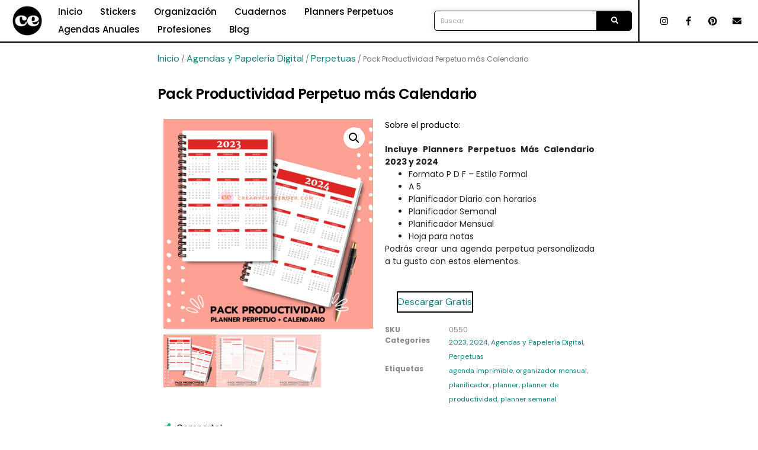

--- FILE ---
content_type: text/html; charset=UTF-8
request_url: https://crearyemprender.com/producto/pack-productividad-perpetuo-mas-calendario-3/
body_size: 28644
content:
<!doctype html>
<html lang="es">
<head>
	<meta charset="UTF-8">
	<meta name="viewport" content="width=device-width, initial-scale=1">
	<link rel="profile" href="https://gmpg.org/xfn/11">
	<title>Pack Productividad Perpetuo más Calendario &#8211; Crear y Emprender</title>
<meta name='robots' content='max-image-preview:large' />
<link rel='dns-prefetch' href='//www.googletagmanager.com' />
<link rel="alternate" type="application/rss+xml" title="Crear y Emprender &raquo; Feed" href="https://crearyemprender.com/feed/" />
<link rel="alternate" type="application/rss+xml" title="Crear y Emprender &raquo; Feed de los comentarios" href="https://crearyemprender.com/comments/feed/" />
<script>
window._wpemojiSettings = {"baseUrl":"https:\/\/s.w.org\/images\/core\/emoji\/15.0.3\/72x72\/","ext":".png","svgUrl":"https:\/\/s.w.org\/images\/core\/emoji\/15.0.3\/svg\/","svgExt":".svg","source":{"concatemoji":"https:\/\/crearyemprender.com\/wp-includes\/js\/wp-emoji-release.min.js?ver=6.6.4"}};
/*! This file is auto-generated */
!function(i,n){var o,s,e;function c(e){try{var t={supportTests:e,timestamp:(new Date).valueOf()};sessionStorage.setItem(o,JSON.stringify(t))}catch(e){}}function p(e,t,n){e.clearRect(0,0,e.canvas.width,e.canvas.height),e.fillText(t,0,0);var t=new Uint32Array(e.getImageData(0,0,e.canvas.width,e.canvas.height).data),r=(e.clearRect(0,0,e.canvas.width,e.canvas.height),e.fillText(n,0,0),new Uint32Array(e.getImageData(0,0,e.canvas.width,e.canvas.height).data));return t.every(function(e,t){return e===r[t]})}function u(e,t,n){switch(t){case"flag":return n(e,"\ud83c\udff3\ufe0f\u200d\u26a7\ufe0f","\ud83c\udff3\ufe0f\u200b\u26a7\ufe0f")?!1:!n(e,"\ud83c\uddfa\ud83c\uddf3","\ud83c\uddfa\u200b\ud83c\uddf3")&&!n(e,"\ud83c\udff4\udb40\udc67\udb40\udc62\udb40\udc65\udb40\udc6e\udb40\udc67\udb40\udc7f","\ud83c\udff4\u200b\udb40\udc67\u200b\udb40\udc62\u200b\udb40\udc65\u200b\udb40\udc6e\u200b\udb40\udc67\u200b\udb40\udc7f");case"emoji":return!n(e,"\ud83d\udc26\u200d\u2b1b","\ud83d\udc26\u200b\u2b1b")}return!1}function f(e,t,n){var r="undefined"!=typeof WorkerGlobalScope&&self instanceof WorkerGlobalScope?new OffscreenCanvas(300,150):i.createElement("canvas"),a=r.getContext("2d",{willReadFrequently:!0}),o=(a.textBaseline="top",a.font="600 32px Arial",{});return e.forEach(function(e){o[e]=t(a,e,n)}),o}function t(e){var t=i.createElement("script");t.src=e,t.defer=!0,i.head.appendChild(t)}"undefined"!=typeof Promise&&(o="wpEmojiSettingsSupports",s=["flag","emoji"],n.supports={everything:!0,everythingExceptFlag:!0},e=new Promise(function(e){i.addEventListener("DOMContentLoaded",e,{once:!0})}),new Promise(function(t){var n=function(){try{var e=JSON.parse(sessionStorage.getItem(o));if("object"==typeof e&&"number"==typeof e.timestamp&&(new Date).valueOf()<e.timestamp+604800&&"object"==typeof e.supportTests)return e.supportTests}catch(e){}return null}();if(!n){if("undefined"!=typeof Worker&&"undefined"!=typeof OffscreenCanvas&&"undefined"!=typeof URL&&URL.createObjectURL&&"undefined"!=typeof Blob)try{var e="postMessage("+f.toString()+"("+[JSON.stringify(s),u.toString(),p.toString()].join(",")+"));",r=new Blob([e],{type:"text/javascript"}),a=new Worker(URL.createObjectURL(r),{name:"wpTestEmojiSupports"});return void(a.onmessage=function(e){c(n=e.data),a.terminate(),t(n)})}catch(e){}c(n=f(s,u,p))}t(n)}).then(function(e){for(var t in e)n.supports[t]=e[t],n.supports.everything=n.supports.everything&&n.supports[t],"flag"!==t&&(n.supports.everythingExceptFlag=n.supports.everythingExceptFlag&&n.supports[t]);n.supports.everythingExceptFlag=n.supports.everythingExceptFlag&&!n.supports.flag,n.DOMReady=!1,n.readyCallback=function(){n.DOMReady=!0}}).then(function(){return e}).then(function(){var e;n.supports.everything||(n.readyCallback(),(e=n.source||{}).concatemoji?t(e.concatemoji):e.wpemoji&&e.twemoji&&(t(e.twemoji),t(e.wpemoji)))}))}((window,document),window._wpemojiSettings);
</script>

<link rel='stylesheet' id='dce-dynamic-visibility-style-css' href='https://crearyemprender.com/wp-content/plugins/dynamic-visibility-for-elementor/assets/css/dynamic-visibility.css?ver=5.0.16' media='all' />
<style id='wp-emoji-styles-inline-css'>

	img.wp-smiley, img.emoji {
		display: inline !important;
		border: none !important;
		box-shadow: none !important;
		height: 1em !important;
		width: 1em !important;
		margin: 0 0.07em !important;
		vertical-align: -0.1em !important;
		background: none !important;
		padding: 0 !important;
	}
</style>
<link rel='stylesheet' id='wp-block-library-css' href='https://crearyemprender.com/wp-includes/css/dist/block-library/style.min.css?ver=6.6.4' media='all' />
<style id='classic-theme-styles-inline-css'>
/*! This file is auto-generated */
.wp-block-button__link{color:#fff;background-color:#32373c;border-radius:9999px;box-shadow:none;text-decoration:none;padding:calc(.667em + 2px) calc(1.333em + 2px);font-size:1.125em}.wp-block-file__button{background:#32373c;color:#fff;text-decoration:none}
</style>
<style id='global-styles-inline-css'>
:root{--wp--preset--aspect-ratio--square: 1;--wp--preset--aspect-ratio--4-3: 4/3;--wp--preset--aspect-ratio--3-4: 3/4;--wp--preset--aspect-ratio--3-2: 3/2;--wp--preset--aspect-ratio--2-3: 2/3;--wp--preset--aspect-ratio--16-9: 16/9;--wp--preset--aspect-ratio--9-16: 9/16;--wp--preset--color--black: #000000;--wp--preset--color--cyan-bluish-gray: #abb8c3;--wp--preset--color--white: #ffffff;--wp--preset--color--pale-pink: #f78da7;--wp--preset--color--vivid-red: #cf2e2e;--wp--preset--color--luminous-vivid-orange: #ff6900;--wp--preset--color--luminous-vivid-amber: #fcb900;--wp--preset--color--light-green-cyan: #7bdcb5;--wp--preset--color--vivid-green-cyan: #00d084;--wp--preset--color--pale-cyan-blue: #8ed1fc;--wp--preset--color--vivid-cyan-blue: #0693e3;--wp--preset--color--vivid-purple: #9b51e0;--wp--preset--gradient--vivid-cyan-blue-to-vivid-purple: linear-gradient(135deg,rgba(6,147,227,1) 0%,rgb(155,81,224) 100%);--wp--preset--gradient--light-green-cyan-to-vivid-green-cyan: linear-gradient(135deg,rgb(122,220,180) 0%,rgb(0,208,130) 100%);--wp--preset--gradient--luminous-vivid-amber-to-luminous-vivid-orange: linear-gradient(135deg,rgba(252,185,0,1) 0%,rgba(255,105,0,1) 100%);--wp--preset--gradient--luminous-vivid-orange-to-vivid-red: linear-gradient(135deg,rgba(255,105,0,1) 0%,rgb(207,46,46) 100%);--wp--preset--gradient--very-light-gray-to-cyan-bluish-gray: linear-gradient(135deg,rgb(238,238,238) 0%,rgb(169,184,195) 100%);--wp--preset--gradient--cool-to-warm-spectrum: linear-gradient(135deg,rgb(74,234,220) 0%,rgb(151,120,209) 20%,rgb(207,42,186) 40%,rgb(238,44,130) 60%,rgb(251,105,98) 80%,rgb(254,248,76) 100%);--wp--preset--gradient--blush-light-purple: linear-gradient(135deg,rgb(255,206,236) 0%,rgb(152,150,240) 100%);--wp--preset--gradient--blush-bordeaux: linear-gradient(135deg,rgb(254,205,165) 0%,rgb(254,45,45) 50%,rgb(107,0,62) 100%);--wp--preset--gradient--luminous-dusk: linear-gradient(135deg,rgb(255,203,112) 0%,rgb(199,81,192) 50%,rgb(65,88,208) 100%);--wp--preset--gradient--pale-ocean: linear-gradient(135deg,rgb(255,245,203) 0%,rgb(182,227,212) 50%,rgb(51,167,181) 100%);--wp--preset--gradient--electric-grass: linear-gradient(135deg,rgb(202,248,128) 0%,rgb(113,206,126) 100%);--wp--preset--gradient--midnight: linear-gradient(135deg,rgb(2,3,129) 0%,rgb(40,116,252) 100%);--wp--preset--font-size--small: 13px;--wp--preset--font-size--medium: 20px;--wp--preset--font-size--large: 36px;--wp--preset--font-size--x-large: 42px;--wp--preset--font-family--inter: "Inter", sans-serif;--wp--preset--font-family--cardo: Cardo;--wp--preset--spacing--20: 0.44rem;--wp--preset--spacing--30: 0.67rem;--wp--preset--spacing--40: 1rem;--wp--preset--spacing--50: 1.5rem;--wp--preset--spacing--60: 2.25rem;--wp--preset--spacing--70: 3.38rem;--wp--preset--spacing--80: 5.06rem;--wp--preset--shadow--natural: 6px 6px 9px rgba(0, 0, 0, 0.2);--wp--preset--shadow--deep: 12px 12px 50px rgba(0, 0, 0, 0.4);--wp--preset--shadow--sharp: 6px 6px 0px rgba(0, 0, 0, 0.2);--wp--preset--shadow--outlined: 6px 6px 0px -3px rgba(255, 255, 255, 1), 6px 6px rgba(0, 0, 0, 1);--wp--preset--shadow--crisp: 6px 6px 0px rgba(0, 0, 0, 1);}:where(.is-layout-flex){gap: 0.5em;}:where(.is-layout-grid){gap: 0.5em;}body .is-layout-flex{display: flex;}.is-layout-flex{flex-wrap: wrap;align-items: center;}.is-layout-flex > :is(*, div){margin: 0;}body .is-layout-grid{display: grid;}.is-layout-grid > :is(*, div){margin: 0;}:where(.wp-block-columns.is-layout-flex){gap: 2em;}:where(.wp-block-columns.is-layout-grid){gap: 2em;}:where(.wp-block-post-template.is-layout-flex){gap: 1.25em;}:where(.wp-block-post-template.is-layout-grid){gap: 1.25em;}.has-black-color{color: var(--wp--preset--color--black) !important;}.has-cyan-bluish-gray-color{color: var(--wp--preset--color--cyan-bluish-gray) !important;}.has-white-color{color: var(--wp--preset--color--white) !important;}.has-pale-pink-color{color: var(--wp--preset--color--pale-pink) !important;}.has-vivid-red-color{color: var(--wp--preset--color--vivid-red) !important;}.has-luminous-vivid-orange-color{color: var(--wp--preset--color--luminous-vivid-orange) !important;}.has-luminous-vivid-amber-color{color: var(--wp--preset--color--luminous-vivid-amber) !important;}.has-light-green-cyan-color{color: var(--wp--preset--color--light-green-cyan) !important;}.has-vivid-green-cyan-color{color: var(--wp--preset--color--vivid-green-cyan) !important;}.has-pale-cyan-blue-color{color: var(--wp--preset--color--pale-cyan-blue) !important;}.has-vivid-cyan-blue-color{color: var(--wp--preset--color--vivid-cyan-blue) !important;}.has-vivid-purple-color{color: var(--wp--preset--color--vivid-purple) !important;}.has-black-background-color{background-color: var(--wp--preset--color--black) !important;}.has-cyan-bluish-gray-background-color{background-color: var(--wp--preset--color--cyan-bluish-gray) !important;}.has-white-background-color{background-color: var(--wp--preset--color--white) !important;}.has-pale-pink-background-color{background-color: var(--wp--preset--color--pale-pink) !important;}.has-vivid-red-background-color{background-color: var(--wp--preset--color--vivid-red) !important;}.has-luminous-vivid-orange-background-color{background-color: var(--wp--preset--color--luminous-vivid-orange) !important;}.has-luminous-vivid-amber-background-color{background-color: var(--wp--preset--color--luminous-vivid-amber) !important;}.has-light-green-cyan-background-color{background-color: var(--wp--preset--color--light-green-cyan) !important;}.has-vivid-green-cyan-background-color{background-color: var(--wp--preset--color--vivid-green-cyan) !important;}.has-pale-cyan-blue-background-color{background-color: var(--wp--preset--color--pale-cyan-blue) !important;}.has-vivid-cyan-blue-background-color{background-color: var(--wp--preset--color--vivid-cyan-blue) !important;}.has-vivid-purple-background-color{background-color: var(--wp--preset--color--vivid-purple) !important;}.has-black-border-color{border-color: var(--wp--preset--color--black) !important;}.has-cyan-bluish-gray-border-color{border-color: var(--wp--preset--color--cyan-bluish-gray) !important;}.has-white-border-color{border-color: var(--wp--preset--color--white) !important;}.has-pale-pink-border-color{border-color: var(--wp--preset--color--pale-pink) !important;}.has-vivid-red-border-color{border-color: var(--wp--preset--color--vivid-red) !important;}.has-luminous-vivid-orange-border-color{border-color: var(--wp--preset--color--luminous-vivid-orange) !important;}.has-luminous-vivid-amber-border-color{border-color: var(--wp--preset--color--luminous-vivid-amber) !important;}.has-light-green-cyan-border-color{border-color: var(--wp--preset--color--light-green-cyan) !important;}.has-vivid-green-cyan-border-color{border-color: var(--wp--preset--color--vivid-green-cyan) !important;}.has-pale-cyan-blue-border-color{border-color: var(--wp--preset--color--pale-cyan-blue) !important;}.has-vivid-cyan-blue-border-color{border-color: var(--wp--preset--color--vivid-cyan-blue) !important;}.has-vivid-purple-border-color{border-color: var(--wp--preset--color--vivid-purple) !important;}.has-vivid-cyan-blue-to-vivid-purple-gradient-background{background: var(--wp--preset--gradient--vivid-cyan-blue-to-vivid-purple) !important;}.has-light-green-cyan-to-vivid-green-cyan-gradient-background{background: var(--wp--preset--gradient--light-green-cyan-to-vivid-green-cyan) !important;}.has-luminous-vivid-amber-to-luminous-vivid-orange-gradient-background{background: var(--wp--preset--gradient--luminous-vivid-amber-to-luminous-vivid-orange) !important;}.has-luminous-vivid-orange-to-vivid-red-gradient-background{background: var(--wp--preset--gradient--luminous-vivid-orange-to-vivid-red) !important;}.has-very-light-gray-to-cyan-bluish-gray-gradient-background{background: var(--wp--preset--gradient--very-light-gray-to-cyan-bluish-gray) !important;}.has-cool-to-warm-spectrum-gradient-background{background: var(--wp--preset--gradient--cool-to-warm-spectrum) !important;}.has-blush-light-purple-gradient-background{background: var(--wp--preset--gradient--blush-light-purple) !important;}.has-blush-bordeaux-gradient-background{background: var(--wp--preset--gradient--blush-bordeaux) !important;}.has-luminous-dusk-gradient-background{background: var(--wp--preset--gradient--luminous-dusk) !important;}.has-pale-ocean-gradient-background{background: var(--wp--preset--gradient--pale-ocean) !important;}.has-electric-grass-gradient-background{background: var(--wp--preset--gradient--electric-grass) !important;}.has-midnight-gradient-background{background: var(--wp--preset--gradient--midnight) !important;}.has-small-font-size{font-size: var(--wp--preset--font-size--small) !important;}.has-medium-font-size{font-size: var(--wp--preset--font-size--medium) !important;}.has-large-font-size{font-size: var(--wp--preset--font-size--large) !important;}.has-x-large-font-size{font-size: var(--wp--preset--font-size--x-large) !important;}
:where(.wp-block-post-template.is-layout-flex){gap: 1.25em;}:where(.wp-block-post-template.is-layout-grid){gap: 1.25em;}
:where(.wp-block-columns.is-layout-flex){gap: 2em;}:where(.wp-block-columns.is-layout-grid){gap: 2em;}
:root :where(.wp-block-pullquote){font-size: 1.5em;line-height: 1.6;}
</style>
<link rel='stylesheet' id='somdn-style-css' href='https://crearyemprender.com/wp-content/plugins/som-free-downloads-woocommerce-pro/assets/css/somdn-style.css?ver=6.6.4' media='all' />
<link rel='stylesheet' id='somdn-pro-style-css' href='https://crearyemprender.com/wp-content/plugins/som-free-downloads-woocommerce-pro/pro/assets/css/somdn_pro_css.css?ver=6.6.4' media='all' />
<link rel='stylesheet' id='dashicons-css' href='https://crearyemprender.com/wp-includes/css/dashicons.min.css?ver=6.6.4' media='all' />
<link rel='stylesheet' id='photoswipe-css' href='https://crearyemprender.com/wp-content/plugins/woocommerce/assets/css/photoswipe/photoswipe.min.css?ver=9.4.4' media='all' />
<link rel='stylesheet' id='photoswipe-default-skin-css' href='https://crearyemprender.com/wp-content/plugins/woocommerce/assets/css/photoswipe/default-skin/default-skin.min.css?ver=9.4.4' media='all' />
<link rel='stylesheet' id='woocommerce-layout-css' href='https://crearyemprender.com/wp-content/plugins/woocommerce/assets/css/woocommerce-layout.css?ver=9.4.4' media='all' />
<link rel='stylesheet' id='woocommerce-smallscreen-css' href='https://crearyemprender.com/wp-content/plugins/woocommerce/assets/css/woocommerce-smallscreen.css?ver=9.4.4' media='only screen and (max-width: 768px)' />
<link rel='stylesheet' id='woocommerce-general-css' href='https://crearyemprender.com/wp-content/plugins/woocommerce/assets/css/woocommerce.css?ver=9.4.4' media='all' />
<style id='woocommerce-inline-inline-css'>
.woocommerce form .form-row .required { visibility: visible; }
</style>
<link rel='stylesheet' id='dgwt-wcas-style-css' href='https://crearyemprender.com/wp-content/plugins/ajax-search-for-woocommerce/assets/css/style.min.css?ver=1.31.0' media='all' />
<link rel='stylesheet' id='hello-elementor-css' href='https://crearyemprender.com/wp-content/themes/hello-elementor/style.min.css?ver=3.1.1' media='all' />
<link rel='stylesheet' id='hello-elementor-theme-style-css' href='https://crearyemprender.com/wp-content/themes/hello-elementor/theme.min.css?ver=3.1.1' media='all' />
<link rel='stylesheet' id='hello-elementor-header-footer-css' href='https://crearyemprender.com/wp-content/themes/hello-elementor/header-footer.min.css?ver=3.1.1' media='all' />
<link rel='stylesheet' id='elementor-frontend-css' href='https://crearyemprender.com/wp-content/plugins/elementor/assets/css/frontend.min.css?ver=3.25.4' media='all' />
<link rel='stylesheet' id='widget-image-css' href='https://crearyemprender.com/wp-content/plugins/elementor/assets/css/widget-image.min.css?ver=3.25.4' media='all' />
<link rel='stylesheet' id='widget-nav-menu-css' href='https://crearyemprender.com/wp-content/plugins/pro-elements/assets/css/widget-nav-menu.min.css?ver=3.25.2' media='all' />
<link rel='stylesheet' id='widget-search-form-css' href='https://crearyemprender.com/wp-content/plugins/pro-elements/assets/css/widget-search-form.min.css?ver=3.25.2' media='all' />
<link rel='stylesheet' id='elementor-icons-shared-0-css' href='https://crearyemprender.com/wp-content/plugins/elementor/assets/lib/font-awesome/css/fontawesome.min.css?ver=5.15.3' media='all' />
<link rel='stylesheet' id='elementor-icons-fa-solid-css' href='https://crearyemprender.com/wp-content/plugins/elementor/assets/lib/font-awesome/css/solid.min.css?ver=5.15.3' media='all' />
<link rel='stylesheet' id='widget-social-icons-css' href='https://crearyemprender.com/wp-content/plugins/elementor/assets/css/widget-social-icons.min.css?ver=3.25.4' media='all' />
<link rel='stylesheet' id='e-apple-webkit-css' href='https://crearyemprender.com/wp-content/plugins/elementor/assets/css/conditionals/apple-webkit.min.css?ver=3.25.4' media='all' />
<link rel='stylesheet' id='widget-heading-css' href='https://crearyemprender.com/wp-content/plugins/elementor/assets/css/widget-heading.min.css?ver=3.25.4' media='all' />
<link rel='stylesheet' id='widget-text-editor-css' href='https://crearyemprender.com/wp-content/plugins/elementor/assets/css/widget-text-editor.min.css?ver=3.25.4' media='all' />
<link rel='stylesheet' id='widget-woocommerce-product-images-css' href='https://crearyemprender.com/wp-content/plugins/pro-elements/assets/css/widget-woocommerce-product-images.min.css?ver=3.25.2' media='all' />
<link rel='stylesheet' id='widget-post-info-css' href='https://crearyemprender.com/wp-content/plugins/pro-elements/assets/css/widget-post-info.min.css?ver=3.25.2' media='all' />
<link rel='stylesheet' id='widget-icon-list-css' href='https://crearyemprender.com/wp-content/plugins/elementor/assets/css/widget-icon-list.min.css?ver=3.25.4' media='all' />
<link rel='stylesheet' id='elementor-icons-fa-regular-css' href='https://crearyemprender.com/wp-content/plugins/elementor/assets/lib/font-awesome/css/regular.min.css?ver=5.15.3' media='all' />
<link rel='stylesheet' id='widget-share-buttons-css' href='https://crearyemprender.com/wp-content/plugins/pro-elements/assets/css/widget-share-buttons.min.css?ver=3.25.2' media='all' />
<link rel='stylesheet' id='elementor-icons-fa-brands-css' href='https://crearyemprender.com/wp-content/plugins/elementor/assets/lib/font-awesome/css/brands.min.css?ver=5.15.3' media='all' />
<link rel='stylesheet' id='widget-woocommerce-product-meta-css' href='https://crearyemprender.com/wp-content/plugins/pro-elements/assets/css/widget-woocommerce-product-meta.min.css?ver=3.25.2' media='all' />
<link rel='stylesheet' id='widget-spacer-css' href='https://crearyemprender.com/wp-content/plugins/elementor/assets/css/widget-spacer.min.css?ver=3.25.4' media='all' />
<link rel='stylesheet' id='elementor-icons-css' href='https://crearyemprender.com/wp-content/plugins/elementor/assets/lib/eicons/css/elementor-icons.min.css?ver=5.31.0' media='all' />
<link rel='stylesheet' id='swiper-css' href='https://crearyemprender.com/wp-content/plugins/elementor/assets/lib/swiper/v8/css/swiper.min.css?ver=8.4.5' media='all' />
<link rel='stylesheet' id='e-swiper-css' href='https://crearyemprender.com/wp-content/plugins/elementor/assets/css/conditionals/e-swiper.min.css?ver=3.25.4' media='all' />
<link rel='stylesheet' id='elementor-post-3922-css' href='https://crearyemprender.com/wp-content/uploads/elementor/css/post-3922.css?ver=1732298061' media='all' />
<link rel='stylesheet' id='e-popup-style-css' href='https://crearyemprender.com/wp-content/plugins/pro-elements/assets/css/conditionals/popup.min.css?ver=3.25.2' media='all' />
<link rel='stylesheet' id='font-awesome-5-all-css' href='https://crearyemprender.com/wp-content/plugins/elementor/assets/lib/font-awesome/css/all.min.css?ver=3.25.4' media='all' />
<link rel='stylesheet' id='font-awesome-4-shim-css' href='https://crearyemprender.com/wp-content/plugins/elementor/assets/lib/font-awesome/css/v4-shims.min.css?ver=3.25.4' media='all' />
<link rel='stylesheet' id='elementor-post-38736-css' href='https://crearyemprender.com/wp-content/uploads/elementor/css/post-38736.css?ver=1732300139' media='all' />
<link rel='stylesheet' id='elementor-post-40397-css' href='https://crearyemprender.com/wp-content/uploads/elementor/css/post-40397.css?ver=1754327310' media='all' />
<link rel='stylesheet' id='elementor-post-38748-css' href='https://crearyemprender.com/wp-content/uploads/elementor/css/post-38748.css?ver=1753986567' media='all' />
<link crossorigin="anonymous" rel='stylesheet' id='google-fonts-1-css' href='https://fonts.googleapis.com/css?family=Poppins%3A100%2C100italic%2C200%2C200italic%2C300%2C300italic%2C400%2C400italic%2C500%2C500italic%2C600%2C600italic%2C700%2C700italic%2C800%2C800italic%2C900%2C900italic%7CDM+Sans%3A100%2C100italic%2C200%2C200italic%2C300%2C300italic%2C400%2C400italic%2C500%2C500italic%2C600%2C600italic%2C700%2C700italic%2C800%2C800italic%2C900%2C900italic&#038;display=auto&#038;ver=6.6.4' media='all' />
<link rel="preconnect" href="https://fonts.gstatic.com/" crossorigin><script src="https://crearyemprender.com/wp-includes/js/jquery/jquery.min.js?ver=3.7.1" id="jquery-core-js"></script>
<script src="https://crearyemprender.com/wp-includes/js/jquery/jquery-migrate.min.js?ver=3.4.1" id="jquery-migrate-js"></script>
<script src="https://crearyemprender.com/wp-content/plugins/woocommerce/assets/js/jquery-blockui/jquery.blockUI.min.js?ver=2.7.0-wc.9.4.4" id="jquery-blockui-js" defer data-wp-strategy="defer"></script>
<script id="wc-add-to-cart-js-extra">
var wc_add_to_cart_params = {"ajax_url":"\/wp-admin\/admin-ajax.php","wc_ajax_url":"\/?wc-ajax=%%endpoint%%","i18n_view_cart":"Ver carrito","cart_url":"https:\/\/crearyemprender.com\/?page_id=28","is_cart":"","cart_redirect_after_add":"no"};
</script>
<script src="https://crearyemprender.com/wp-content/plugins/woocommerce/assets/js/frontend/add-to-cart.min.js?ver=9.4.4" id="wc-add-to-cart-js" defer data-wp-strategy="defer"></script>
<script src="https://crearyemprender.com/wp-content/plugins/woocommerce/assets/js/zoom/jquery.zoom.min.js?ver=1.7.21-wc.9.4.4" id="zoom-js" defer data-wp-strategy="defer"></script>
<script src="https://crearyemprender.com/wp-content/plugins/woocommerce/assets/js/flexslider/jquery.flexslider.min.js?ver=2.7.2-wc.9.4.4" id="flexslider-js" defer data-wp-strategy="defer"></script>
<script src="https://crearyemprender.com/wp-content/plugins/woocommerce/assets/js/photoswipe/photoswipe.min.js?ver=4.1.1-wc.9.4.4" id="photoswipe-js" defer data-wp-strategy="defer"></script>
<script src="https://crearyemprender.com/wp-content/plugins/woocommerce/assets/js/photoswipe/photoswipe-ui-default.min.js?ver=4.1.1-wc.9.4.4" id="photoswipe-ui-default-js" defer data-wp-strategy="defer"></script>
<script id="wc-single-product-js-extra">
var wc_single_product_params = {"i18n_required_rating_text":"Por favor elige una puntuaci\u00f3n","review_rating_required":"no","flexslider":{"rtl":false,"animation":"slide","smoothHeight":true,"directionNav":false,"controlNav":"thumbnails","slideshow":false,"animationSpeed":500,"animationLoop":false,"allowOneSlide":false},"zoom_enabled":"1","zoom_options":[],"photoswipe_enabled":"1","photoswipe_options":{"shareEl":false,"closeOnScroll":false,"history":false,"hideAnimationDuration":0,"showAnimationDuration":0},"flexslider_enabled":"1"};
</script>
<script src="https://crearyemprender.com/wp-content/plugins/woocommerce/assets/js/frontend/single-product.min.js?ver=9.4.4" id="wc-single-product-js" defer data-wp-strategy="defer"></script>
<script src="https://crearyemprender.com/wp-content/plugins/woocommerce/assets/js/js-cookie/js.cookie.min.js?ver=2.1.4-wc.9.4.4" id="js-cookie-js" defer data-wp-strategy="defer"></script>
<script id="woocommerce-js-extra">
var woocommerce_params = {"ajax_url":"\/wp-admin\/admin-ajax.php","wc_ajax_url":"\/?wc-ajax=%%endpoint%%"};
</script>
<script src="https://crearyemprender.com/wp-content/plugins/woocommerce/assets/js/frontend/woocommerce.min.js?ver=9.4.4" id="woocommerce-js" defer data-wp-strategy="defer"></script>
<script src="https://crearyemprender.com/wp-content/plugins/elementor/assets/lib/font-awesome/js/v4-shims.min.js?ver=3.25.4" id="font-awesome-4-shim-js"></script>
<link rel="https://api.w.org/" href="https://crearyemprender.com/wp-json/" /><link rel="alternate" title="JSON" type="application/json" href="https://crearyemprender.com/wp-json/wp/v2/product/47498" /><link rel="EditURI" type="application/rsd+xml" title="RSD" href="https://crearyemprender.com/xmlrpc.php?rsd" />
<meta name="generator" content="WordPress 6.6.4" />
<meta name="generator" content="WooCommerce 9.4.4" />
<link rel="canonical" href="https://crearyemprender.com/producto/pack-productividad-perpetuo-mas-calendario-3/" />
<link rel='shortlink' href='https://crearyemprender.com/?p=47498' />
<link rel="alternate" title="oEmbed (JSON)" type="application/json+oembed" href="https://crearyemprender.com/wp-json/oembed/1.0/embed?url=https%3A%2F%2Fcrearyemprender.com%2Fproducto%2Fpack-productividad-perpetuo-mas-calendario-3%2F" />
<link rel="alternate" title="oEmbed (XML)" type="text/xml+oembed" href="https://crearyemprender.com/wp-json/oembed/1.0/embed?url=https%3A%2F%2Fcrearyemprender.com%2Fproducto%2Fpack-productividad-perpetuo-mas-calendario-3%2F&#038;format=xml" />
<meta name="generator" content="Site Kit by Google 1.170.0" /><meta name="p:domain_verify" content="0a5e2824a8076ffeaf4103f88a60a16a"/>

<!-- Snitcher analytics code -->
<script>
    !function(s,n,i,t,c,h){s.SnitchObject=i;s[i]||(s[i]=function(){
    (s[i].q=s[i].q||[]).push(arguments)});s[i].l=+new Date;c=n.createElement(t);
    h=n.getElementsByTagName(t)[0];c.src='//snid.snitcher.com/8417862.js';
    h.parentNode.insertBefore(c,h)}(window,document,'snid','script');
        
    snid('verify', '8417862');
</script>		<script>
			document.documentElement.className = document.documentElement.className.replace( 'no-js', 'js' );
		</script>
				<style>
			.no-js img.lazyload { display: none; }
			figure.wp-block-image img.lazyloading { min-width: 150px; }
							.lazyload, .lazyloading { opacity: 0; }
				.lazyloaded {
					opacity: 1;
					transition: opacity 400ms;
					transition-delay: 0ms;
				}
					</style>
				<style>
			.dgwt-wcas-ico-magnifier,.dgwt-wcas-ico-magnifier-handler{max-width:20px}.dgwt-wcas-search-wrapp{max-width:600px}		</style>
		<meta name="description" content="Incluye Planners Perpetuos Más Calendario 2023 y 2024

 	Formato P D F - Estilo Formal
 	A 5
 	Planificador Diario con horarios
 	Planificador Semanal
 	Planificador Mensual
 	Hoja para notas

Podrás crear una agenda perpetua personalizada a tu gusto con estos elementos.">
	<noscript><style>.woocommerce-product-gallery{ opacity: 1 !important; }</style></noscript>
	<meta name="generator" content="Elementor 3.25.4; features: additional_custom_breakpoints, e_optimized_control_loading; settings: css_print_method-external, google_font-enabled, font_display-auto">
			<script  type="text/javascript">
				!function(f,b,e,v,n,t,s){if(f.fbq)return;n=f.fbq=function(){n.callMethod?
					n.callMethod.apply(n,arguments):n.queue.push(arguments)};if(!f._fbq)f._fbq=n;
					n.push=n;n.loaded=!0;n.version='2.0';n.queue=[];t=b.createElement(e);t.async=!0;
					t.src=v;s=b.getElementsByTagName(e)[0];s.parentNode.insertBefore(t,s)}(window,
					document,'script','https://connect.facebook.net/en_US/fbevents.js');
			</script>
			<!-- WooCommerce Facebook Integration Begin -->
			<script  type="text/javascript">

				fbq('init', '624533661835086', {}, {
    "agent": "woocommerce_2-9.4.4-3.5.5"
});

				document.addEventListener( 'DOMContentLoaded', function() {
					// Insert placeholder for events injected when a product is added to the cart through AJAX.
					document.body.insertAdjacentHTML( 'beforeend', '<div class=\"wc-facebook-pixel-event-placeholder\"></div>' );
				}, false );

			</script>
			<!-- WooCommerce Facebook Integration End -->
						<style>
				.e-con.e-parent:nth-of-type(n+4):not(.e-lazyloaded):not(.e-no-lazyload),
				.e-con.e-parent:nth-of-type(n+4):not(.e-lazyloaded):not(.e-no-lazyload) * {
					background-image: none !important;
				}
				@media screen and (max-height: 1024px) {
					.e-con.e-parent:nth-of-type(n+3):not(.e-lazyloaded):not(.e-no-lazyload),
					.e-con.e-parent:nth-of-type(n+3):not(.e-lazyloaded):not(.e-no-lazyload) * {
						background-image: none !important;
					}
				}
				@media screen and (max-height: 640px) {
					.e-con.e-parent:nth-of-type(n+2):not(.e-lazyloaded):not(.e-no-lazyload),
					.e-con.e-parent:nth-of-type(n+2):not(.e-lazyloaded):not(.e-no-lazyload) * {
						background-image: none !important;
					}
				}
			</style>
			<!-- No hay ninguna versión amphtml disponible para esta URL. --><style id='wp-fonts-local'>
@font-face{font-family:Inter;font-style:normal;font-weight:300 900;font-display:fallback;src:url('https://crearyemprender.com/wp-content/plugins/woocommerce/assets/fonts/Inter-VariableFont_slnt,wght.woff2') format('woff2');font-stretch:normal;}
@font-face{font-family:Cardo;font-style:normal;font-weight:400;font-display:fallback;src:url('https://crearyemprender.com/wp-content/plugins/woocommerce/assets/fonts/cardo_normal_400.woff2') format('woff2');}
</style>
<link rel="icon" href="https://crearyemprender.com/wp-content/uploads/2022/09/cropped-41-32x32.png" sizes="32x32" />
<link rel="icon" href="https://crearyemprender.com/wp-content/uploads/2022/09/cropped-41-192x192.png" sizes="192x192" />
<link rel="apple-touch-icon" href="https://crearyemprender.com/wp-content/uploads/2022/09/cropped-41-180x180.png" />
<meta name="msapplication-TileImage" content="https://crearyemprender.com/wp-content/uploads/2022/09/cropped-41-270x270.png" />
		<style id="wp-custom-css">
			/* Ocultar botones de "Leer más" y precios en la página de inicio en WooCommerce */
.home .product .woocommerce-loop-product__link .button,
.home .product .price {
    display: none !important;
}



		</style>
		</head>
<body class="product-template-default single single-product postid-47498 wp-custom-logo theme-hello-elementor woocommerce woocommerce-page woocommerce-no-js elementor-default elementor-template-full-width elementor-kit-3922 elementor-page-38748">


<a class="skip-link screen-reader-text" href="#content">Ir al contenido</a>

		<header data-elementor-type="header" data-elementor-id="38736" class="elementor elementor-38736 elementor-location-header" data-elementor-post-type="elementor_library">
					<section class="elementor-section elementor-top-section elementor-element elementor-element-5ded8da6 elementor-section-content-middle elementor-section-stretched elementor-hidden-tablet elementor-hidden-mobile elementor-section-boxed elementor-section-height-default elementor-section-height-default" data-id="5ded8da6" data-element_type="section" data-settings="{&quot;background_background&quot;:&quot;classic&quot;,&quot;stretch_section&quot;:&quot;section-stretched&quot;}">
							<div class="elementor-background-overlay"></div>
							<div class="elementor-container elementor-column-gap-narrow">
					<div class="elementor-column elementor-col-25 elementor-top-column elementor-element elementor-element-a0f133f" data-id="a0f133f" data-element_type="column">
			<div class="elementor-widget-wrap elementor-element-populated">
						<div class="elementor-element elementor-element-f57bd19 elementor-widget elementor-widget-theme-site-logo elementor-widget-image" data-id="f57bd19" data-element_type="widget" data-widget_type="theme-site-logo.default">
				<div class="elementor-widget-container">
									<a href="https://crearyemprender.com">
			<img fetchpriority="high" width="512" height="512" src="https://crearyemprender.com/wp-content/uploads/2022/09/cropped-41.png" class="attachment-full size-full wp-image-49739" alt="" srcset="https://crearyemprender.com/wp-content/uploads/2022/09/cropped-41.png 512w, https://crearyemprender.com/wp-content/uploads/2022/09/cropped-41-300x300.png 300w, https://crearyemprender.com/wp-content/uploads/2022/09/cropped-41-150x150.png 150w, https://crearyemprender.com/wp-content/uploads/2022/09/cropped-41-90x90.png 90w, https://crearyemprender.com/wp-content/uploads/2022/09/cropped-41-100x100.png 100w, https://crearyemprender.com/wp-content/uploads/2022/09/cropped-41-64x64.png 64w, https://crearyemprender.com/wp-content/uploads/2022/09/cropped-41-270x270.png 270w, https://crearyemprender.com/wp-content/uploads/2022/09/cropped-41-192x192.png 192w, https://crearyemprender.com/wp-content/uploads/2022/09/cropped-41-180x180.png 180w, https://crearyemprender.com/wp-content/uploads/2022/09/cropped-41-32x32.png 32w" sizes="(max-width: 512px) 100vw, 512px" />				</a>
									</div>
				</div>
					</div>
		</div>
				<div class="elementor-column elementor-col-25 elementor-top-column elementor-element elementor-element-1acc11c4" data-id="1acc11c4" data-element_type="column">
			<div class="elementor-widget-wrap elementor-element-populated">
						<div class="elementor-element elementor-element-26f04b45 elementor-nav-menu__align-start elementor-nav-menu--dropdown-none elementor-widget elementor-widget-nav-menu" data-id="26f04b45" data-element_type="widget" data-settings="{&quot;layout&quot;:&quot;horizontal&quot;,&quot;submenu_icon&quot;:{&quot;value&quot;:&quot;&lt;i class=\&quot;fas fa-caret-down\&quot;&gt;&lt;\/i&gt;&quot;,&quot;library&quot;:&quot;fa-solid&quot;}}" data-widget_type="nav-menu.default">
				<div class="elementor-widget-container">
						<nav aria-label="Menu" class="elementor-nav-menu--main elementor-nav-menu__container elementor-nav-menu--layout-horizontal e--pointer-text e--animation-grow">
				<ul id="menu-1-26f04b45" class="elementor-nav-menu"><li class="menu-item menu-item-type-custom menu-item-object-custom menu-item-home menu-item-33049"><a href="https://crearyemprender.com" class="elementor-item">Inicio</a></li>
<li class="menu-item menu-item-type-post_type menu-item-object-page menu-item-63265"><a href="https://crearyemprender.com/extras/" class="elementor-item">Stickers</a></li>
<li class="menu-item menu-item-type-post_type menu-item-object-page menu-item-63133"><a href="https://crearyemprender.com/organizacion/" class="elementor-item">Organización</a></li>
<li class="menu-item menu-item-type-post_type menu-item-object-page menu-item-63130"><a href="https://crearyemprender.com/registros-y-cuadernos/" class="elementor-item">Cuadernos</a></li>
<li class="menu-item menu-item-type-post_type menu-item-object-page menu-item-63131"><a href="https://crearyemprender.com/perpetuas/" class="elementor-item">Planners Perpetuos</a></li>
<li class="menu-item menu-item-type-post_type menu-item-object-page menu-item-63132"><a href="https://crearyemprender.com/agendas-anuales/" class="elementor-item">Agendas Anuales</a></li>
<li class="menu-item menu-item-type-post_type menu-item-object-page menu-item-63129"><a href="https://crearyemprender.com/profesiones-y-oficios/" class="elementor-item">Profesiones</a></li>
<li class="menu-item menu-item-type-post_type menu-item-object-page menu-item-63304"><a href="https://crearyemprender.com/blog/" class="elementor-item">Blog</a></li>
</ul>			</nav>
						<nav class="elementor-nav-menu--dropdown elementor-nav-menu__container" aria-hidden="true">
				<ul id="menu-2-26f04b45" class="elementor-nav-menu"><li class="menu-item menu-item-type-custom menu-item-object-custom menu-item-home menu-item-33049"><a href="https://crearyemprender.com" class="elementor-item" tabindex="-1">Inicio</a></li>
<li class="menu-item menu-item-type-post_type menu-item-object-page menu-item-63265"><a href="https://crearyemprender.com/extras/" class="elementor-item" tabindex="-1">Stickers</a></li>
<li class="menu-item menu-item-type-post_type menu-item-object-page menu-item-63133"><a href="https://crearyemprender.com/organizacion/" class="elementor-item" tabindex="-1">Organización</a></li>
<li class="menu-item menu-item-type-post_type menu-item-object-page menu-item-63130"><a href="https://crearyemprender.com/registros-y-cuadernos/" class="elementor-item" tabindex="-1">Cuadernos</a></li>
<li class="menu-item menu-item-type-post_type menu-item-object-page menu-item-63131"><a href="https://crearyemprender.com/perpetuas/" class="elementor-item" tabindex="-1">Planners Perpetuos</a></li>
<li class="menu-item menu-item-type-post_type menu-item-object-page menu-item-63132"><a href="https://crearyemprender.com/agendas-anuales/" class="elementor-item" tabindex="-1">Agendas Anuales</a></li>
<li class="menu-item menu-item-type-post_type menu-item-object-page menu-item-63129"><a href="https://crearyemprender.com/profesiones-y-oficios/" class="elementor-item" tabindex="-1">Profesiones</a></li>
<li class="menu-item menu-item-type-post_type menu-item-object-page menu-item-63304"><a href="https://crearyemprender.com/blog/" class="elementor-item" tabindex="-1">Blog</a></li>
</ul>			</nav>
				</div>
				</div>
					</div>
		</div>
				<div class="elementor-column elementor-col-25 elementor-top-column elementor-element elementor-element-756f09b" data-id="756f09b" data-element_type="column">
			<div class="elementor-widget-wrap elementor-element-populated">
						<div class="elementor-element elementor-element-697df4a elementor-search-form--skin-classic elementor-search-form--button-type-icon elementor-search-form--icon-search elementor-widget elementor-widget-search-form" data-id="697df4a" data-element_type="widget" data-settings="{&quot;skin&quot;:&quot;classic&quot;}" data-widget_type="search-form.default">
				<div class="elementor-widget-container">
					<search role="search">
			<form class="elementor-search-form" action="https://crearyemprender.com" method="get">
												<div class="elementor-search-form__container">
					<label class="elementor-screen-only" for="elementor-search-form-697df4a">Search</label>

					
					<input id="elementor-search-form-697df4a" placeholder="Buscar" class="elementor-search-form__input" type="search" name="s" value="">
					
											<button class="elementor-search-form__submit" type="submit" aria-label="Search">
															<i aria-hidden="true" class="fas fa-search"></i>								<span class="elementor-screen-only">Search</span>
													</button>
					
									</div>
			</form>
		</search>
				</div>
				</div>
					</div>
		</div>
				<div class="elementor-column elementor-col-25 elementor-top-column elementor-element elementor-element-4beedcfd" data-id="4beedcfd" data-element_type="column">
			<div class="elementor-widget-wrap elementor-element-populated">
						<div class="elementor-element elementor-element-a87fb93 e-grid-align-right elementor-widget__width-initial elementor-shape-rounded elementor-grid-0 elementor-widget elementor-widget-global elementor-global-49357 elementor-widget-social-icons" data-id="a87fb93" data-element_type="widget" data-widget_type="social-icons.default">
				<div class="elementor-widget-container">
					<div class="elementor-social-icons-wrapper elementor-grid">
							<span class="elementor-grid-item">
					<a class="elementor-icon elementor-social-icon elementor-social-icon-instagram elementor-repeater-item-899acb4" href="https://www.instagram.com/crearyemprender.com_/" target="_blank">
						<span class="elementor-screen-only">Instagram</span>
						<i class="fab fa-instagram"></i>					</a>
				</span>
							<span class="elementor-grid-item">
					<a class="elementor-icon elementor-social-icon elementor-social-icon-facebook-f elementor-repeater-item-320e991" href="https://www.facebook.com/crearyemprenderARG" target="_blank">
						<span class="elementor-screen-only">Facebook-f</span>
						<i class="fab fa-facebook-f"></i>					</a>
				</span>
							<span class="elementor-grid-item">
					<a class="elementor-icon elementor-social-icon elementor-social-icon-pinterest elementor-repeater-item-ff10ddd" href="https://www.pinterest.es/crearyemprenderoficial/" target="_blank">
						<span class="elementor-screen-only">Pinterest</span>
						<i class="fab fa-pinterest"></i>					</a>
				</span>
							<span class="elementor-grid-item">
					<a class="elementor-icon elementor-social-icon elementor-social-icon-envelope elementor-repeater-item-4f32ac6" href="https://crearyemprender.com/contact/" target="_blank">
						<span class="elementor-screen-only">Envelope</span>
						<i class="fas fa-envelope"></i>					</a>
				</span>
					</div>
				</div>
				</div>
					</div>
		</div>
					</div>
		</section>
				<section class="elementor-section elementor-top-section elementor-element elementor-element-59ca37e elementor-hidden-desktop elementor-hidden-tablet elementor-section-boxed elementor-section-height-default elementor-section-height-default" data-id="59ca37e" data-element_type="section" data-settings="{&quot;background_background&quot;:&quot;classic&quot;}">
						<div class="elementor-container elementor-column-gap-default">
					<div class="elementor-column elementor-col-25 elementor-top-column elementor-element elementor-element-ee72d1a" data-id="ee72d1a" data-element_type="column">
			<div class="elementor-widget-wrap elementor-element-populated">
						<div class="elementor-element elementor-element-358ee4e elementor-nav-menu__align-start elementor-nav-menu--stretch elementor-widget__width-auto elementor-nav-menu--dropdown-tablet elementor-nav-menu__text-align-aside elementor-nav-menu--toggle elementor-nav-menu--burger elementor-widget elementor-widget-nav-menu" data-id="358ee4e" data-element_type="widget" data-settings="{&quot;layout&quot;:&quot;vertical&quot;,&quot;full_width&quot;:&quot;stretch&quot;,&quot;submenu_icon&quot;:{&quot;value&quot;:&quot;&lt;i class=\&quot;fas fa-caret-down\&quot;&gt;&lt;\/i&gt;&quot;,&quot;library&quot;:&quot;fa-solid&quot;},&quot;toggle&quot;:&quot;burger&quot;}" data-widget_type="nav-menu.default">
				<div class="elementor-widget-container">
						<nav aria-label="Menu" class="elementor-nav-menu--main elementor-nav-menu__container elementor-nav-menu--layout-vertical e--pointer-none">
				<ul id="menu-1-358ee4e" class="elementor-nav-menu sm-vertical"><li class="menu-item menu-item-type-custom menu-item-object-custom menu-item-home menu-item-33049"><a href="https://crearyemprender.com" class="elementor-item">Inicio</a></li>
<li class="menu-item menu-item-type-post_type menu-item-object-page menu-item-63265"><a href="https://crearyemprender.com/extras/" class="elementor-item">Stickers</a></li>
<li class="menu-item menu-item-type-post_type menu-item-object-page menu-item-63133"><a href="https://crearyemprender.com/organizacion/" class="elementor-item">Organización</a></li>
<li class="menu-item menu-item-type-post_type menu-item-object-page menu-item-63130"><a href="https://crearyemprender.com/registros-y-cuadernos/" class="elementor-item">Cuadernos</a></li>
<li class="menu-item menu-item-type-post_type menu-item-object-page menu-item-63131"><a href="https://crearyemprender.com/perpetuas/" class="elementor-item">Planners Perpetuos</a></li>
<li class="menu-item menu-item-type-post_type menu-item-object-page menu-item-63132"><a href="https://crearyemprender.com/agendas-anuales/" class="elementor-item">Agendas Anuales</a></li>
<li class="menu-item menu-item-type-post_type menu-item-object-page menu-item-63129"><a href="https://crearyemprender.com/profesiones-y-oficios/" class="elementor-item">Profesiones</a></li>
<li class="menu-item menu-item-type-post_type menu-item-object-page menu-item-63304"><a href="https://crearyemprender.com/blog/" class="elementor-item">Blog</a></li>
</ul>			</nav>
					<div class="elementor-menu-toggle" role="button" tabindex="0" aria-label="Menu Toggle" aria-expanded="false">
			<i aria-hidden="true" role="presentation" class="elementor-menu-toggle__icon--open eicon-menu-bar"></i><i aria-hidden="true" role="presentation" class="elementor-menu-toggle__icon--close eicon-close"></i>			<span class="elementor-screen-only">Menu</span>
		</div>
					<nav class="elementor-nav-menu--dropdown elementor-nav-menu__container" aria-hidden="true">
				<ul id="menu-2-358ee4e" class="elementor-nav-menu sm-vertical"><li class="menu-item menu-item-type-custom menu-item-object-custom menu-item-home menu-item-33049"><a href="https://crearyemprender.com" class="elementor-item" tabindex="-1">Inicio</a></li>
<li class="menu-item menu-item-type-post_type menu-item-object-page menu-item-63265"><a href="https://crearyemprender.com/extras/" class="elementor-item" tabindex="-1">Stickers</a></li>
<li class="menu-item menu-item-type-post_type menu-item-object-page menu-item-63133"><a href="https://crearyemprender.com/organizacion/" class="elementor-item" tabindex="-1">Organización</a></li>
<li class="menu-item menu-item-type-post_type menu-item-object-page menu-item-63130"><a href="https://crearyemprender.com/registros-y-cuadernos/" class="elementor-item" tabindex="-1">Cuadernos</a></li>
<li class="menu-item menu-item-type-post_type menu-item-object-page menu-item-63131"><a href="https://crearyemprender.com/perpetuas/" class="elementor-item" tabindex="-1">Planners Perpetuos</a></li>
<li class="menu-item menu-item-type-post_type menu-item-object-page menu-item-63132"><a href="https://crearyemprender.com/agendas-anuales/" class="elementor-item" tabindex="-1">Agendas Anuales</a></li>
<li class="menu-item menu-item-type-post_type menu-item-object-page menu-item-63129"><a href="https://crearyemprender.com/profesiones-y-oficios/" class="elementor-item" tabindex="-1">Profesiones</a></li>
<li class="menu-item menu-item-type-post_type menu-item-object-page menu-item-63304"><a href="https://crearyemprender.com/blog/" class="elementor-item" tabindex="-1">Blog</a></li>
</ul>			</nav>
				</div>
				</div>
					</div>
		</div>
				<div class="elementor-column elementor-col-50 elementor-top-column elementor-element elementor-element-eed6bb8" data-id="eed6bb8" data-element_type="column">
			<div class="elementor-widget-wrap">
							</div>
		</div>
				<div class="elementor-column elementor-col-25 elementor-top-column elementor-element elementor-element-735c856" data-id="735c856" data-element_type="column">
			<div class="elementor-widget-wrap elementor-element-populated">
						<div class="elementor-element elementor-element-58d5db9 elementor-widget-mobile__width-initial elementor-widget elementor-widget-theme-site-logo elementor-widget-image" data-id="58d5db9" data-element_type="widget" data-widget_type="theme-site-logo.default">
				<div class="elementor-widget-container">
									<a href="https://crearyemprender.com">
			<img fetchpriority="high" width="512" height="512" src="https://crearyemprender.com/wp-content/uploads/2022/09/cropped-41.png" class="attachment-full size-full wp-image-49739" alt="" srcset="https://crearyemprender.com/wp-content/uploads/2022/09/cropped-41.png 512w, https://crearyemprender.com/wp-content/uploads/2022/09/cropped-41-300x300.png 300w, https://crearyemprender.com/wp-content/uploads/2022/09/cropped-41-150x150.png 150w, https://crearyemprender.com/wp-content/uploads/2022/09/cropped-41-90x90.png 90w, https://crearyemprender.com/wp-content/uploads/2022/09/cropped-41-100x100.png 100w, https://crearyemprender.com/wp-content/uploads/2022/09/cropped-41-64x64.png 64w, https://crearyemprender.com/wp-content/uploads/2022/09/cropped-41-270x270.png 270w, https://crearyemprender.com/wp-content/uploads/2022/09/cropped-41-192x192.png 192w, https://crearyemprender.com/wp-content/uploads/2022/09/cropped-41-180x180.png 180w, https://crearyemprender.com/wp-content/uploads/2022/09/cropped-41-32x32.png 32w" sizes="(max-width: 512px) 100vw, 512px" />				</a>
									</div>
				</div>
					</div>
		</div>
					</div>
		</section>
				<header class="elementor-section elementor-top-section elementor-element elementor-element-f36fcc1 elementor-section-full_width elementor-section-content-top elementor-section-stretched elementor-hidden-desktop elementor-hidden-tablet elementor-section-height-default elementor-section-height-default" data-id="f36fcc1" data-element_type="section" data-settings="{&quot;stretch_section&quot;:&quot;section-stretched&quot;,&quot;background_background&quot;:&quot;gradient&quot;}">
						<div class="elementor-container elementor-column-gap-no">
					<div class="elementor-column elementor-col-100 elementor-top-column elementor-element elementor-element-d346118" data-id="d346118" data-element_type="column">
			<div class="elementor-widget-wrap elementor-element-populated">
						<div class="elementor-element elementor-element-b00272f elementor-widget__width-initial elementor-search-form--skin-classic elementor-search-form--button-type-icon elementor-search-form--icon-search elementor-widget elementor-widget-global elementor-global-49354 elementor-widget-search-form" data-id="b00272f" data-element_type="widget" data-settings="{&quot;skin&quot;:&quot;classic&quot;}" data-widget_type="search-form.default">
				<div class="elementor-widget-container">
					<search role="search">
			<form class="elementor-search-form" action="https://crearyemprender.com" method="get">
												<div class="elementor-search-form__container">
					<label class="elementor-screen-only" for="elementor-search-form-b00272f">Search</label>

					
					<input id="elementor-search-form-b00272f" placeholder="Buscar..." class="elementor-search-form__input" type="search" name="s" value="">
					
											<button class="elementor-search-form__submit" type="submit" aria-label="Search">
															<i aria-hidden="true" class="fas fa-search"></i>								<span class="elementor-screen-only">Search</span>
													</button>
					
									</div>
			</form>
		</search>
				</div>
				</div>
					</div>
		</div>
					</div>
		</header>
				<section class="elementor-section elementor-top-section elementor-element elementor-element-a8008e8 elementor-hidden-desktop elementor-hidden-mobile elementor-section-boxed elementor-section-height-default elementor-section-height-default" data-id="a8008e8" data-element_type="section" data-settings="{&quot;background_background&quot;:&quot;classic&quot;}">
						<div class="elementor-container elementor-column-gap-default">
					<div class="elementor-column elementor-col-16 elementor-top-column elementor-element elementor-element-8aa603c" data-id="8aa603c" data-element_type="column">
			<div class="elementor-widget-wrap elementor-element-populated">
						<div class="elementor-element elementor-element-bf6f946 elementor-nav-menu__align-center elementor-nav-menu--stretch elementor-widget__width-auto elementor-nav-menu--dropdown-tablet elementor-nav-menu__text-align-aside elementor-nav-menu--toggle elementor-nav-menu--burger elementor-widget elementor-widget-nav-menu" data-id="bf6f946" data-element_type="widget" data-settings="{&quot;layout&quot;:&quot;vertical&quot;,&quot;full_width&quot;:&quot;stretch&quot;,&quot;submenu_icon&quot;:{&quot;value&quot;:&quot;&lt;i class=\&quot;fas fa-caret-down\&quot;&gt;&lt;\/i&gt;&quot;,&quot;library&quot;:&quot;fa-solid&quot;},&quot;toggle&quot;:&quot;burger&quot;}" data-widget_type="nav-menu.default">
				<div class="elementor-widget-container">
						<nav aria-label="Menu" class="elementor-nav-menu--main elementor-nav-menu__container elementor-nav-menu--layout-vertical e--pointer-none">
				<ul id="menu-1-bf6f946" class="elementor-nav-menu sm-vertical"><li class="menu-item menu-item-type-custom menu-item-object-custom menu-item-home menu-item-33049"><a href="https://crearyemprender.com" class="elementor-item">Inicio</a></li>
<li class="menu-item menu-item-type-post_type menu-item-object-page menu-item-63265"><a href="https://crearyemprender.com/extras/" class="elementor-item">Stickers</a></li>
<li class="menu-item menu-item-type-post_type menu-item-object-page menu-item-63133"><a href="https://crearyemprender.com/organizacion/" class="elementor-item">Organización</a></li>
<li class="menu-item menu-item-type-post_type menu-item-object-page menu-item-63130"><a href="https://crearyemprender.com/registros-y-cuadernos/" class="elementor-item">Cuadernos</a></li>
<li class="menu-item menu-item-type-post_type menu-item-object-page menu-item-63131"><a href="https://crearyemprender.com/perpetuas/" class="elementor-item">Planners Perpetuos</a></li>
<li class="menu-item menu-item-type-post_type menu-item-object-page menu-item-63132"><a href="https://crearyemprender.com/agendas-anuales/" class="elementor-item">Agendas Anuales</a></li>
<li class="menu-item menu-item-type-post_type menu-item-object-page menu-item-63129"><a href="https://crearyemprender.com/profesiones-y-oficios/" class="elementor-item">Profesiones</a></li>
<li class="menu-item menu-item-type-post_type menu-item-object-page menu-item-63304"><a href="https://crearyemprender.com/blog/" class="elementor-item">Blog</a></li>
</ul>			</nav>
					<div class="elementor-menu-toggle" role="button" tabindex="0" aria-label="Menu Toggle" aria-expanded="false">
			<i aria-hidden="true" role="presentation" class="elementor-menu-toggle__icon--open eicon-menu-bar"></i><i aria-hidden="true" role="presentation" class="elementor-menu-toggle__icon--close eicon-close"></i>			<span class="elementor-screen-only">Menu</span>
		</div>
					<nav class="elementor-nav-menu--dropdown elementor-nav-menu__container" aria-hidden="true">
				<ul id="menu-2-bf6f946" class="elementor-nav-menu sm-vertical"><li class="menu-item menu-item-type-custom menu-item-object-custom menu-item-home menu-item-33049"><a href="https://crearyemprender.com" class="elementor-item" tabindex="-1">Inicio</a></li>
<li class="menu-item menu-item-type-post_type menu-item-object-page menu-item-63265"><a href="https://crearyemprender.com/extras/" class="elementor-item" tabindex="-1">Stickers</a></li>
<li class="menu-item menu-item-type-post_type menu-item-object-page menu-item-63133"><a href="https://crearyemprender.com/organizacion/" class="elementor-item" tabindex="-1">Organización</a></li>
<li class="menu-item menu-item-type-post_type menu-item-object-page menu-item-63130"><a href="https://crearyemprender.com/registros-y-cuadernos/" class="elementor-item" tabindex="-1">Cuadernos</a></li>
<li class="menu-item menu-item-type-post_type menu-item-object-page menu-item-63131"><a href="https://crearyemprender.com/perpetuas/" class="elementor-item" tabindex="-1">Planners Perpetuos</a></li>
<li class="menu-item menu-item-type-post_type menu-item-object-page menu-item-63132"><a href="https://crearyemprender.com/agendas-anuales/" class="elementor-item" tabindex="-1">Agendas Anuales</a></li>
<li class="menu-item menu-item-type-post_type menu-item-object-page menu-item-63129"><a href="https://crearyemprender.com/profesiones-y-oficios/" class="elementor-item" tabindex="-1">Profesiones</a></li>
<li class="menu-item menu-item-type-post_type menu-item-object-page menu-item-63304"><a href="https://crearyemprender.com/blog/" class="elementor-item" tabindex="-1">Blog</a></li>
</ul>			</nav>
				</div>
				</div>
					</div>
		</div>
				<div class="elementor-column elementor-col-66 elementor-top-column elementor-element elementor-element-875d16c" data-id="875d16c" data-element_type="column">
			<div class="elementor-widget-wrap">
							</div>
		</div>
				<div class="elementor-column elementor-col-16 elementor-top-column elementor-element elementor-element-7cb3a71" data-id="7cb3a71" data-element_type="column">
			<div class="elementor-widget-wrap elementor-element-populated">
						<div class="elementor-element elementor-element-a13098b elementor-widget-tablet__width-initial elementor-widget-mobile__width-initial elementor-widget elementor-widget-theme-site-logo elementor-widget-image" data-id="a13098b" data-element_type="widget" data-widget_type="theme-site-logo.default">
				<div class="elementor-widget-container">
									<a href="https://crearyemprender.com">
			<img fetchpriority="high" width="512" height="512" src="https://crearyemprender.com/wp-content/uploads/2022/09/cropped-41.png" class="attachment-full size-full wp-image-49739" alt="" srcset="https://crearyemprender.com/wp-content/uploads/2022/09/cropped-41.png 512w, https://crearyemprender.com/wp-content/uploads/2022/09/cropped-41-300x300.png 300w, https://crearyemprender.com/wp-content/uploads/2022/09/cropped-41-150x150.png 150w, https://crearyemprender.com/wp-content/uploads/2022/09/cropped-41-90x90.png 90w, https://crearyemprender.com/wp-content/uploads/2022/09/cropped-41-100x100.png 100w, https://crearyemprender.com/wp-content/uploads/2022/09/cropped-41-64x64.png 64w, https://crearyemprender.com/wp-content/uploads/2022/09/cropped-41-270x270.png 270w, https://crearyemprender.com/wp-content/uploads/2022/09/cropped-41-192x192.png 192w, https://crearyemprender.com/wp-content/uploads/2022/09/cropped-41-180x180.png 180w, https://crearyemprender.com/wp-content/uploads/2022/09/cropped-41-32x32.png 32w" sizes="(max-width: 512px) 100vw, 512px" />				</a>
									</div>
				</div>
					</div>
		</div>
					</div>
		</section>
				<header class="elementor-section elementor-top-section elementor-element elementor-element-e3d294f elementor-section-full_width elementor-section-content-top elementor-section-stretched elementor-hidden-desktop elementor-hidden-mobile elementor-section-height-default elementor-section-height-default" data-id="e3d294f" data-element_type="section" data-settings="{&quot;stretch_section&quot;:&quot;section-stretched&quot;,&quot;background_background&quot;:&quot;gradient&quot;}">
						<div class="elementor-container elementor-column-gap-no">
					<div class="elementor-column elementor-col-100 elementor-top-column elementor-element elementor-element-29810fe" data-id="29810fe" data-element_type="column">
			<div class="elementor-widget-wrap elementor-element-populated">
						<div class="elementor-element elementor-element-7ace256 elementor-widget__width-initial elementor-search-form--skin-classic elementor-search-form--button-type-icon elementor-search-form--icon-search elementor-widget elementor-widget-global elementor-global-49354 elementor-widget-search-form" data-id="7ace256" data-element_type="widget" data-settings="{&quot;skin&quot;:&quot;classic&quot;}" data-widget_type="search-form.default">
				<div class="elementor-widget-container">
					<search role="search">
			<form class="elementor-search-form" action="https://crearyemprender.com" method="get">
												<div class="elementor-search-form__container">
					<label class="elementor-screen-only" for="elementor-search-form-7ace256">Search</label>

					
					<input id="elementor-search-form-7ace256" placeholder="Buscar..." class="elementor-search-form__input" type="search" name="s" value="">
					
											<button class="elementor-search-form__submit" type="submit" aria-label="Search">
															<i aria-hidden="true" class="fas fa-search"></i>								<span class="elementor-screen-only">Search</span>
													</button>
					
									</div>
			</form>
		</search>
				</div>
				</div>
					</div>
		</div>
					</div>
		</header>
				</header>
		<div class="woocommerce-notices-wrapper"></div>		<div data-elementor-type="product" data-elementor-id="38748" class="elementor elementor-38748 elementor-location-single post-47498 product type-product status-publish has-post-thumbnail product_cat-2023-agendas-y-papeleria product_cat-758 product_cat-agendas-y-papeleria product_cat-perpetuas product_tag-agenda-imprimible product_tag-organizador-mensual product_tag-planificador product_tag-planner product_tag-planner-de-productividad product_tag-planner-semanal product_shipping_class-email first instock downloadable sold-individually shipping-taxable product-type-simple product" data-elementor-post-type="elementor_library">
					<section class="elementor-section elementor-top-section elementor-element elementor-element-c0d9d6c elementor-section-full_width elementor-section-stretched elementor-hidden-tablet elementor-hidden-mobile elementor-section-height-default elementor-section-height-default" data-id="c0d9d6c" data-element_type="section" data-settings="{&quot;stretch_section&quot;:&quot;section-stretched&quot;}">
						<div class="elementor-container elementor-column-gap-default">
					<div class="elementor-column elementor-col-33 elementor-top-column elementor-element elementor-element-08337ee" data-id="08337ee" data-element_type="column">
			<div class="elementor-widget-wrap">
							</div>
		</div>
				<div class="elementor-column elementor-col-33 elementor-top-column elementor-element elementor-element-e5f485d" data-id="e5f485d" data-element_type="column">
			<div class="elementor-widget-wrap elementor-element-populated">
						<div class="elementor-element elementor-element-bab642e elementor-widget elementor-widget-woocommerce-breadcrumb" data-id="bab642e" data-element_type="widget" data-widget_type="woocommerce-breadcrumb.default">
				<div class="elementor-widget-container">
			<nav class="woocommerce-breadcrumb" aria-label="Breadcrumb"><a href="https://crearyemprender.com">Inicio</a>&nbsp;&#47;&nbsp;<a href="https://crearyemprender.com/categoria-producto/agendas-y-papeleria/">Agendas y Papelería Digital</a>&nbsp;&#47;&nbsp;<a href="https://crearyemprender.com/categoria-producto/agendas-y-papeleria/perpetuas/">Perpetuas</a>&nbsp;&#47;&nbsp;Pack Productividad Perpetuo más Calendario</nav>		</div>
				</div>
				<div class="elementor-element elementor-element-795273af elementor-widget elementor-widget-woocommerce-product-title elementor-page-title elementor-widget-heading" data-id="795273af" data-element_type="widget" data-widget_type="woocommerce-product-title.default">
				<div class="elementor-widget-container">
			<h1 class="product_title entry-title elementor-heading-title elementor-size-default">Pack Productividad Perpetuo más Calendario</h1>		</div>
				</div>
				<section class="elementor-section elementor-inner-section elementor-element elementor-element-2e5c69b elementor-section-boxed elementor-section-height-default elementor-section-height-default" data-id="2e5c69b" data-element_type="section">
						<div class="elementor-container elementor-column-gap-default">
					<div class="elementor-column elementor-col-50 elementor-inner-column elementor-element elementor-element-81a0567" data-id="81a0567" data-element_type="column">
			<div class="elementor-widget-wrap elementor-element-populated">
						<div class="elementor-element elementor-element-9218c8b elementor-widget elementor-widget-woocommerce-product-images" data-id="9218c8b" data-element_type="widget" data-widget_type="woocommerce-product-images.default">
				<div class="elementor-widget-container">
			<div class="woocommerce-product-gallery woocommerce-product-gallery--with-images woocommerce-product-gallery--columns-4 images" data-columns="4" style="opacity: 0; transition: opacity .25s ease-in-out;">
	<div class="woocommerce-product-gallery__wrapper">
		<div data-thumb="https://crearyemprender.com/wp-content/uploads/2022/08/0550-1-1-100x100.png" data-thumb-alt="" data-thumb-srcset="https://crearyemprender.com/wp-content/uploads/2022/08/0550-1-1-100x100.png 100w, https://crearyemprender.com/wp-content/uploads/2022/08/0550-1-1-300x300.png 300w, https://crearyemprender.com/wp-content/uploads/2022/08/0550-1-1-64x64.png 64w, https://crearyemprender.com/wp-content/uploads/2022/08/0550-1-1-150x150.png 150w, https://crearyemprender.com/wp-content/uploads/2022/08/0550-1-1-768x768.png 768w, https://crearyemprender.com/wp-content/uploads/2022/08/0550-1-1-90x90.png 90w, https://crearyemprender.com/wp-content/uploads/2022/08/0550-1-1-600x600.png 600w, https://crearyemprender.com/wp-content/uploads/2022/08/0550-1-1.png 800w" class="woocommerce-product-gallery__image"><a href="https://crearyemprender.com/wp-content/uploads/2022/08/0550-1-1.png"><img width="800" height="800" src="https://crearyemprender.com/wp-content/uploads/2022/08/0550-1-1.png" class="wp-post-image" alt="" data-caption="" data-src="https://crearyemprender.com/wp-content/uploads/2022/08/0550-1-1.png" data-large_image="https://crearyemprender.com/wp-content/uploads/2022/08/0550-1-1.png" data-large_image_width="800" data-large_image_height="800" decoding="async" srcset="https://crearyemprender.com/wp-content/uploads/2022/08/0550-1-1.png 800w, https://crearyemprender.com/wp-content/uploads/2022/08/0550-1-1-300x300.png 300w, https://crearyemprender.com/wp-content/uploads/2022/08/0550-1-1-100x100.png 100w, https://crearyemprender.com/wp-content/uploads/2022/08/0550-1-1-64x64.png 64w, https://crearyemprender.com/wp-content/uploads/2022/08/0550-1-1-150x150.png 150w, https://crearyemprender.com/wp-content/uploads/2022/08/0550-1-1-768x768.png 768w, https://crearyemprender.com/wp-content/uploads/2022/08/0550-1-1-90x90.png 90w, https://crearyemprender.com/wp-content/uploads/2022/08/0550-1-1-600x600.png 600w" sizes="(max-width: 800px) 100vw, 800px" /></a></div><div data-thumb="https://crearyemprender.com/wp-content/uploads/2022/08/0550-100x100.png" data-thumb-alt="" data-thumb-srcset="https://crearyemprender.com/wp-content/uploads/2022/08/0550-100x100.png 100w, https://crearyemprender.com/wp-content/uploads/2022/08/0550-300x300.png 300w, https://crearyemprender.com/wp-content/uploads/2022/08/0550-64x64.png 64w, https://crearyemprender.com/wp-content/uploads/2022/08/0550.png 800w" class="woocommerce-product-gallery__image"><a href="https://crearyemprender.com/wp-content/uploads/2022/08/0550.png"><img width="800" height="800" src="https://crearyemprender.com/wp-content/uploads/2022/08/0550.png" class="" alt="" data-caption="" data-src="https://crearyemprender.com/wp-content/uploads/2022/08/0550.png" data-large_image="https://crearyemprender.com/wp-content/uploads/2022/08/0550.png" data-large_image_width="800" data-large_image_height="800" decoding="async" srcset="https://crearyemprender.com/wp-content/uploads/2022/08/0550.png 800w, https://crearyemprender.com/wp-content/uploads/2022/08/0550-300x300.png 300w, https://crearyemprender.com/wp-content/uploads/2022/08/0550-100x100.png 100w, https://crearyemprender.com/wp-content/uploads/2022/08/0550-64x64.png 64w" sizes="(max-width: 800px) 100vw, 800px" /></a></div><div data-thumb="https://crearyemprender.com/wp-content/uploads/2022/08/0550--100x100.png" data-thumb-alt="" data-thumb-srcset="https://crearyemprender.com/wp-content/uploads/2022/08/0550--100x100.png 100w, https://crearyemprender.com/wp-content/uploads/2022/08/0550--300x300.png 300w, https://crearyemprender.com/wp-content/uploads/2022/08/0550--64x64.png 64w, https://crearyemprender.com/wp-content/uploads/2022/08/0550-.png 800w" class="woocommerce-product-gallery__image"><a href="https://crearyemprender.com/wp-content/uploads/2022/08/0550-.png"><img loading="lazy" width="800" height="800" src="https://crearyemprender.com/wp-content/uploads/2022/08/0550-.png" class="" alt="" data-caption="" data-src="https://crearyemprender.com/wp-content/uploads/2022/08/0550-.png" data-large_image="https://crearyemprender.com/wp-content/uploads/2022/08/0550-.png" data-large_image_width="800" data-large_image_height="800" decoding="async" srcset="https://crearyemprender.com/wp-content/uploads/2022/08/0550-.png 800w, https://crearyemprender.com/wp-content/uploads/2022/08/0550--300x300.png 300w, https://crearyemprender.com/wp-content/uploads/2022/08/0550--100x100.png 100w, https://crearyemprender.com/wp-content/uploads/2022/08/0550--64x64.png 64w" sizes="(max-width: 800px) 100vw, 800px" /></a></div>	</div>
</div>
		</div>
				</div>
				<div class="elementor-element elementor-element-9abbce6 elementor-widget elementor-widget-post-info" data-id="9abbce6" data-element_type="widget" data-widget_type="post-info.default">
				<div class="elementor-widget-container">
					<ul class="elementor-inline-items elementor-icon-list-items elementor-post-info">
								<li class="elementor-icon-list-item elementor-repeater-item-b2b887d elementor-inline-item">
										<span class="elementor-icon-list-icon">
								<i aria-hidden="true" class="fas fa-share-alt"></i>							</span>
									<span class="elementor-icon-list-text elementor-post-info__item elementor-post-info__item--type-custom">
										¡Comparte!					</span>
								</li>
				</ul>
				</div>
				</div>
				<div class="elementor-element elementor-element-82ca788 elementor-share-buttons--view-icon elementor-grid-6 elementor-share-buttons--shape-circle elementor-share-buttons--skin-gradient elementor-share-buttons--color-official elementor-widget elementor-widget-share-buttons" data-id="82ca788" data-element_type="widget" data-widget_type="share-buttons.default">
				<div class="elementor-widget-container">
					<div class="elementor-grid">
								<div class="elementor-grid-item">
						<div
							class="elementor-share-btn elementor-share-btn_facebook"
							role="button"
							tabindex="0"
							aria-label="Share on facebook"
						>
															<span class="elementor-share-btn__icon">
								<i class="fab fa-facebook" aria-hidden="true"></i>							</span>
																				</div>
					</div>
									<div class="elementor-grid-item">
						<div
							class="elementor-share-btn elementor-share-btn_twitter"
							role="button"
							tabindex="0"
							aria-label="Share on twitter"
						>
															<span class="elementor-share-btn__icon">
								<i class="fab fa-twitter" aria-hidden="true"></i>							</span>
																				</div>
					</div>
									<div class="elementor-grid-item">
						<div
							class="elementor-share-btn elementor-share-btn_telegram"
							role="button"
							tabindex="0"
							aria-label="Share on telegram"
						>
															<span class="elementor-share-btn__icon">
								<i class="fab fa-telegram" aria-hidden="true"></i>							</span>
																				</div>
					</div>
									<div class="elementor-grid-item">
						<div
							class="elementor-share-btn elementor-share-btn_whatsapp"
							role="button"
							tabindex="0"
							aria-label="Share on whatsapp"
						>
															<span class="elementor-share-btn__icon">
								<i class="fab fa-whatsapp" aria-hidden="true"></i>							</span>
																				</div>
					</div>
									<div class="elementor-grid-item">
						<div
							class="elementor-share-btn elementor-share-btn_pinterest"
							role="button"
							tabindex="0"
							aria-label="Share on pinterest"
						>
															<span class="elementor-share-btn__icon">
								<i class="fab fa-pinterest" aria-hidden="true"></i>							</span>
																				</div>
					</div>
									<div class="elementor-grid-item">
						<div
							class="elementor-share-btn elementor-share-btn_email"
							role="button"
							tabindex="0"
							aria-label="Share on email"
						>
															<span class="elementor-share-btn__icon">
								<i class="fas fa-envelope" aria-hidden="true"></i>							</span>
																				</div>
					</div>
						</div>
				</div>
				</div>
					</div>
		</div>
				<div class="elementor-column elementor-col-50 elementor-inner-column elementor-element elementor-element-41be32f" data-id="41be32f" data-element_type="column">
			<div class="elementor-widget-wrap elementor-element-populated">
						<div class="elementor-element elementor-element-2f1e92c elementor-widget elementor-widget-text-editor" data-id="2f1e92c" data-element_type="widget" data-widget_type="text-editor.default">
				<div class="elementor-widget-container">
							<p class="sp-h4 mb-20">Sobre el producto:</p>						</div>
				</div>
				<div class="elementor-element elementor-element-3ccca59d elementor-widget elementor-widget-woocommerce-product-short-description" data-id="3ccca59d" data-element_type="widget" data-widget_type="woocommerce-product-short-description.default">
				<div class="elementor-widget-container">
			<div class="woocommerce-product-details__short-description">
	<p><strong>Incluye Planners Perpetuos Más Calendario 2023 y 2024</strong></p>
<ul>
<li><span style="vertical-align: inherit;"><span style="vertical-align: inherit;">Formato P D F &#8211; Estilo Formal</span></span></li>
<li>A 5</li>
<li>Planificador Diario con horarios</li>
<li>Planificador Semanal</li>
<li>Planificador Mensual</li>
<li>Hoja para notas</li>
</ul>
<p>Podrás crear una agenda perpetua personalizada a tu gusto con estos elementos.</p>
</div>
		</div>
				</div>
				<div class="elementor-element elementor-element-fee85d4 elementor-widget__width-auto elementor-widget elementor-widget-shortcode" data-id="fee85d4" data-element_type="widget" data-widget_type="shortcode.default">
				<div class="elementor-widget-container">
					<div class="elementor-shortcode"><div class="somdn-shortcode-wrap left">  <style>
    .single-product div.product .summary form.cart { display: none!important; }
  </style>


<div class="somdn-download-wrap">

  
  
  <form class="somdn-archive-download-form somdn-download-form" action="https://crearyemprender.com/producto/pack-productividad-perpetuo-mas-calendario-3/" method="post">

      <input type="hidden" name="somdn_download_key" value="MTc2ODM5NzQyMA==">    
      
      <input type="hidden" name="action" value="somdn_download_single">
      <input type="hidden" name="somdn_product" value="47498">
      
            
      
                
          
    <a rel="nofollow" href="https://crearyemprender.com/producto/pack-productividad-perpetuo-mas-calendario-3/" class="somdn-download-archive single_add_to_cart_button button">Descargar Gratis</a>

            
        
            
      

  </form>
  
</div>

</div></div>
				</div>
				</div>
				<div class="elementor-element elementor-element-be0fcc9 elementor-woo-meta--view-table elementor-widget elementor-widget-woocommerce-product-meta" data-id="be0fcc9" data-element_type="widget" data-widget_type="woocommerce-product-meta.default">
				<div class="elementor-widget-container">
					<div class="product_meta">

			
							<span class="sku_wrapper detail-container">
					<span class="detail-label">
												SKU					</span>
					<span class="sku">
												0550					</span>
				</span>
			
							<span class="posted_in detail-container"><span class="detail-label">Categories</span> <span class="detail-content"><a href="https://crearyemprender.com/categoria-producto/agendas-y-papeleria/2023-agendas-y-papeleria/" rel="tag">2023</a>, <a href="https://crearyemprender.com/categoria-producto/agendas-y-papeleria/2024/" rel="tag">2024</a>, <a href="https://crearyemprender.com/categoria-producto/agendas-y-papeleria/" rel="tag">Agendas y Papelería Digital</a>, <a href="https://crearyemprender.com/categoria-producto/agendas-y-papeleria/perpetuas/" rel="tag">Perpetuas</a></span></span>
			
							<span class="tagged_as detail-container"><span class="detail-label">Etiquetas</span> <span class="detail-content"><a href="https://crearyemprender.com/etiqueta-producto/agenda-imprimible/" rel="tag">agenda imprimible</a>, <a href="https://crearyemprender.com/etiqueta-producto/organizador-mensual/" rel="tag">organizador mensual</a>, <a href="https://crearyemprender.com/etiqueta-producto/planificador/" rel="tag">planificador</a>, <a href="https://crearyemprender.com/etiqueta-producto/planner/" rel="tag">planner</a>, <a href="https://crearyemprender.com/etiqueta-producto/planner-de-productividad/" rel="tag">planner de productividad</a>, <a href="https://crearyemprender.com/etiqueta-producto/planner-semanal/" rel="tag">planner semanal</a></span></span>
			
			
		</div>
				</div>
				</div>
					</div>
		</div>
					</div>
		</section>
				<div class="elementor-element elementor-element-5503e17 elementor-widget elementor-widget-spacer" data-id="5503e17" data-element_type="widget" data-widget_type="spacer.default">
				<div class="elementor-widget-container">
					<div class="elementor-spacer">
			<div class="elementor-spacer-inner"></div>
		</div>
				</div>
				</div>
					</div>
		</div>
				<div class="elementor-column elementor-col-33 elementor-top-column elementor-element elementor-element-f1f2448" data-id="f1f2448" data-element_type="column" data-settings="{&quot;background_background&quot;:&quot;classic&quot;}">
			<div class="elementor-widget-wrap">
					<div class="elementor-background-overlay"></div>
							</div>
		</div>
					</div>
		</section>
				<section class="elementor-section elementor-top-section elementor-element elementor-element-8e34896 elementor-section-full_width elementor-section-stretched elementor-hidden-desktop elementor-section-height-default elementor-section-height-default" data-id="8e34896" data-element_type="section" data-settings="{&quot;stretch_section&quot;:&quot;section-stretched&quot;}">
						<div class="elementor-container elementor-column-gap-default">
					<div class="elementor-column elementor-col-100 elementor-top-column elementor-element elementor-element-05c8b84" data-id="05c8b84" data-element_type="column">
			<div class="elementor-widget-wrap elementor-element-populated">
						<section class="elementor-section elementor-inner-section elementor-element elementor-element-3faca3a elementor-section-boxed elementor-section-height-default elementor-section-height-default" data-id="3faca3a" data-element_type="section">
						<div class="elementor-container elementor-column-gap-default">
					<div class="elementor-column elementor-col-50 elementor-inner-column elementor-element elementor-element-a361a13" data-id="a361a13" data-element_type="column">
			<div class="elementor-widget-wrap elementor-element-populated">
						<div class="elementor-element elementor-element-2e564b6 yes elementor-widget elementor-widget-woocommerce-product-images" data-id="2e564b6" data-element_type="widget" data-widget_type="woocommerce-product-images.default">
				<div class="elementor-widget-container">
			<div class="woocommerce-product-gallery woocommerce-product-gallery--with-images woocommerce-product-gallery--columns-4 images" data-columns="4" style="opacity: 0; transition: opacity .25s ease-in-out;">
	<div class="woocommerce-product-gallery__wrapper">
		<div data-thumb="https://crearyemprender.com/wp-content/uploads/2022/08/0550-1-1-100x100.png" data-thumb-alt="" data-thumb-srcset="https://crearyemprender.com/wp-content/uploads/2022/08/0550-1-1-100x100.png 100w, https://crearyemprender.com/wp-content/uploads/2022/08/0550-1-1-300x300.png 300w, https://crearyemprender.com/wp-content/uploads/2022/08/0550-1-1-64x64.png 64w, https://crearyemprender.com/wp-content/uploads/2022/08/0550-1-1-150x150.png 150w, https://crearyemprender.com/wp-content/uploads/2022/08/0550-1-1-768x768.png 768w, https://crearyemprender.com/wp-content/uploads/2022/08/0550-1-1-90x90.png 90w, https://crearyemprender.com/wp-content/uploads/2022/08/0550-1-1-600x600.png 600w, https://crearyemprender.com/wp-content/uploads/2022/08/0550-1-1.png 800w" class="woocommerce-product-gallery__image"><a href="https://crearyemprender.com/wp-content/uploads/2022/08/0550-1-1.png"><img width="800" height="800" src="https://crearyemprender.com/wp-content/uploads/2022/08/0550-1-1.png" class="wp-post-image" alt="" data-caption="" data-src="https://crearyemprender.com/wp-content/uploads/2022/08/0550-1-1.png" data-large_image="https://crearyemprender.com/wp-content/uploads/2022/08/0550-1-1.png" data-large_image_width="800" data-large_image_height="800" decoding="async" srcset="https://crearyemprender.com/wp-content/uploads/2022/08/0550-1-1.png 800w, https://crearyemprender.com/wp-content/uploads/2022/08/0550-1-1-300x300.png 300w, https://crearyemprender.com/wp-content/uploads/2022/08/0550-1-1-100x100.png 100w, https://crearyemprender.com/wp-content/uploads/2022/08/0550-1-1-64x64.png 64w, https://crearyemprender.com/wp-content/uploads/2022/08/0550-1-1-150x150.png 150w, https://crearyemprender.com/wp-content/uploads/2022/08/0550-1-1-768x768.png 768w, https://crearyemprender.com/wp-content/uploads/2022/08/0550-1-1-90x90.png 90w, https://crearyemprender.com/wp-content/uploads/2022/08/0550-1-1-600x600.png 600w" sizes="(max-width: 800px) 100vw, 800px" /></a></div><div data-thumb="https://crearyemprender.com/wp-content/uploads/2022/08/0550-100x100.png" data-thumb-alt="" data-thumb-srcset="https://crearyemprender.com/wp-content/uploads/2022/08/0550-100x100.png 100w, https://crearyemprender.com/wp-content/uploads/2022/08/0550-300x300.png 300w, https://crearyemprender.com/wp-content/uploads/2022/08/0550-64x64.png 64w, https://crearyemprender.com/wp-content/uploads/2022/08/0550.png 800w" class="woocommerce-product-gallery__image"><a href="https://crearyemprender.com/wp-content/uploads/2022/08/0550.png"><img width="800" height="800" src="https://crearyemprender.com/wp-content/uploads/2022/08/0550.png" class="" alt="" data-caption="" data-src="https://crearyemprender.com/wp-content/uploads/2022/08/0550.png" data-large_image="https://crearyemprender.com/wp-content/uploads/2022/08/0550.png" data-large_image_width="800" data-large_image_height="800" decoding="async" srcset="https://crearyemprender.com/wp-content/uploads/2022/08/0550.png 800w, https://crearyemprender.com/wp-content/uploads/2022/08/0550-300x300.png 300w, https://crearyemprender.com/wp-content/uploads/2022/08/0550-100x100.png 100w, https://crearyemprender.com/wp-content/uploads/2022/08/0550-64x64.png 64w" sizes="(max-width: 800px) 100vw, 800px" /></a></div><div data-thumb="https://crearyemprender.com/wp-content/uploads/2022/08/0550--100x100.png" data-thumb-alt="" data-thumb-srcset="https://crearyemprender.com/wp-content/uploads/2022/08/0550--100x100.png 100w, https://crearyemprender.com/wp-content/uploads/2022/08/0550--300x300.png 300w, https://crearyemprender.com/wp-content/uploads/2022/08/0550--64x64.png 64w, https://crearyemprender.com/wp-content/uploads/2022/08/0550-.png 800w" class="woocommerce-product-gallery__image"><a href="https://crearyemprender.com/wp-content/uploads/2022/08/0550-.png"><img loading="lazy" width="800" height="800" src="https://crearyemprender.com/wp-content/uploads/2022/08/0550-.png" class="" alt="" data-caption="" data-src="https://crearyemprender.com/wp-content/uploads/2022/08/0550-.png" data-large_image="https://crearyemprender.com/wp-content/uploads/2022/08/0550-.png" data-large_image_width="800" data-large_image_height="800" decoding="async" srcset="https://crearyemprender.com/wp-content/uploads/2022/08/0550-.png 800w, https://crearyemprender.com/wp-content/uploads/2022/08/0550--300x300.png 300w, https://crearyemprender.com/wp-content/uploads/2022/08/0550--100x100.png 100w, https://crearyemprender.com/wp-content/uploads/2022/08/0550--64x64.png 64w" sizes="(max-width: 800px) 100vw, 800px" /></a></div>	</div>
</div>
		</div>
				</div>
				<div class="elementor-element elementor-element-a7abbf4 elementor-widget elementor-widget-html" data-id="a7abbf4" data-element_type="widget" data-widget_type="html.default">
				<div class="elementor-widget-container">
			<script async src="https://pagead2.googlesyndication.com/pagead/js/adsbygoogle.js?client=ca-pub-6658150708627570"
     crossorigin="anonymous"></script>
<!-- En la página de productos del móvil -->
<ins class="adsbygoogle"
     style="display:block"
     data-ad-client="ca-pub-6658150708627570"
     data-ad-slot="4811419146"
     data-ad-format="auto"
     data-full-width-responsive="true"></ins>
<script>
     (adsbygoogle = window.adsbygoogle || []).push({});
</script>		</div>
				</div>
					</div>
		</div>
				<div class="elementor-column elementor-col-50 elementor-inner-column elementor-element elementor-element-9ad3342" data-id="9ad3342" data-element_type="column">
			<div class="elementor-widget-wrap elementor-element-populated">
						<div class="elementor-element elementor-element-12f9174 elementor-widget elementor-widget-woocommerce-product-title elementor-page-title elementor-widget-heading" data-id="12f9174" data-element_type="widget" data-widget_type="woocommerce-product-title.default">
				<div class="elementor-widget-container">
			<h1 class="product_title entry-title elementor-heading-title elementor-size-default">Pack Productividad Perpetuo más Calendario</h1>		</div>
				</div>
				<div class="elementor-element elementor-element-5765f3b elementor-widget elementor-widget-text-editor" data-id="5765f3b" data-element_type="widget" data-widget_type="text-editor.default">
				<div class="elementor-widget-container">
							<p class="sp-h4 mb-20">Sobre el producto:</p>						</div>
				</div>
				<div class="elementor-element elementor-element-063e548 elementor-widget elementor-widget-woocommerce-product-short-description" data-id="063e548" data-element_type="widget" data-widget_type="woocommerce-product-short-description.default">
				<div class="elementor-widget-container">
			<div class="woocommerce-product-details__short-description">
	<p><strong>Incluye Planners Perpetuos Más Calendario 2023 y 2024</strong></p>
<ul>
<li><span style="vertical-align: inherit;"><span style="vertical-align: inherit;">Formato P D F &#8211; Estilo Formal</span></span></li>
<li>A 5</li>
<li>Planificador Diario con horarios</li>
<li>Planificador Semanal</li>
<li>Planificador Mensual</li>
<li>Hoja para notas</li>
</ul>
<p>Podrás crear una agenda perpetua personalizada a tu gusto con estos elementos.</p>
</div>
		</div>
				</div>
				<div class="elementor-element elementor-element-88847f9 elementor-widget elementor-widget-html" data-id="88847f9" data-element_type="widget" data-widget_type="html.default">
				<div class="elementor-widget-container">
			<script async src="https://pagead2.googlesyndication.com/pagead/js/adsbygoogle.js?client=ca-pub-6658150708627570"
     crossorigin="anonymous"></script>
<!-- En la página de productos del móvil -->
<ins class="adsbygoogle"
     style="display:block"
     data-ad-client="ca-pub-6658150708627570"
     data-ad-slot="4811419146"
     data-ad-format="auto"
     data-full-width-responsive="true"></ins>
<script>
     (adsbygoogle = window.adsbygoogle || []).push({});
</script>		</div>
				</div>
				<div class="elementor-element elementor-element-50f1660 elementor-widget elementor-widget-text-editor" data-id="50f1660" data-element_type="widget" data-widget_type="text-editor.default">
				<div class="elementor-widget-container">
							<p><strong>¡Archivo Digital de Descarga inmediata!</strong>&nbsp;</p>
<p></p>						</div>
				</div>
				<div class="elementor-element elementor-element-a50f33e elementor-widget__width-auto elementor-widget elementor-widget-shortcode" data-id="a50f33e" data-element_type="widget" data-widget_type="shortcode.default">
				<div class="elementor-widget-container">
					<div class="elementor-shortcode"><div class="somdn-shortcode-wrap left">  <style>
    .single-product div.product .summary form.cart { display: none!important; }
  </style>


<div class="somdn-download-wrap">

  
  
  <form class="somdn-archive-download-form somdn-download-form" action="https://crearyemprender.com/producto/pack-productividad-perpetuo-mas-calendario-3/" method="post">

      <input type="hidden" name="somdn_download_key" value="MTc2ODM5NzQyMA==">    
      
      <input type="hidden" name="action" value="somdn_download_single">
      <input type="hidden" name="somdn_product" value="47498">
      
            
      
                
          
    <a rel="nofollow" href="https://crearyemprender.com/producto/pack-productividad-perpetuo-mas-calendario-3/" class="somdn-download-archive single_add_to_cart_button button">Descargar Gratis</a>

            
        
            
      

  </form>
  
</div>

</div></div>
				</div>
				</div>
				<div class="elementor-element elementor-element-c18f466 elementor-widget elementor-widget-spacer" data-id="c18f466" data-element_type="widget" data-widget_type="spacer.default">
				<div class="elementor-widget-container">
					<div class="elementor-spacer">
			<div class="elementor-spacer-inner"></div>
		</div>
				</div>
				</div>
				<div class="elementor-element elementor-element-bceb93b elementor-widget elementor-widget-post-info" data-id="bceb93b" data-element_type="widget" data-widget_type="post-info.default">
				<div class="elementor-widget-container">
					<ul class="elementor-inline-items elementor-icon-list-items elementor-post-info">
								<li class="elementor-icon-list-item elementor-repeater-item-b2b887d elementor-inline-item">
										<span class="elementor-icon-list-icon">
								<i aria-hidden="true" class="fas fa-share-alt"></i>							</span>
									<span class="elementor-icon-list-text elementor-post-info__item elementor-post-info__item--type-custom">
										¡Comparte con tus amigos!					</span>
								</li>
				</ul>
				</div>
				</div>
				<div class="elementor-element elementor-element-c158357 elementor-share-buttons--view-icon elementor-grid-6 elementor-share-buttons--shape-circle elementor-share-buttons--skin-gradient elementor-share-buttons--color-official elementor-widget elementor-widget-share-buttons" data-id="c158357" data-element_type="widget" data-widget_type="share-buttons.default">
				<div class="elementor-widget-container">
					<div class="elementor-grid">
								<div class="elementor-grid-item">
						<div
							class="elementor-share-btn elementor-share-btn_facebook"
							role="button"
							tabindex="0"
							aria-label="Share on facebook"
						>
															<span class="elementor-share-btn__icon">
								<i class="fab fa-facebook" aria-hidden="true"></i>							</span>
																				</div>
					</div>
									<div class="elementor-grid-item">
						<div
							class="elementor-share-btn elementor-share-btn_twitter"
							role="button"
							tabindex="0"
							aria-label="Share on twitter"
						>
															<span class="elementor-share-btn__icon">
								<i class="fab fa-twitter" aria-hidden="true"></i>							</span>
																				</div>
					</div>
									<div class="elementor-grid-item">
						<div
							class="elementor-share-btn elementor-share-btn_telegram"
							role="button"
							tabindex="0"
							aria-label="Share on telegram"
						>
															<span class="elementor-share-btn__icon">
								<i class="fab fa-telegram" aria-hidden="true"></i>							</span>
																				</div>
					</div>
									<div class="elementor-grid-item">
						<div
							class="elementor-share-btn elementor-share-btn_whatsapp"
							role="button"
							tabindex="0"
							aria-label="Share on whatsapp"
						>
															<span class="elementor-share-btn__icon">
								<i class="fab fa-whatsapp" aria-hidden="true"></i>							</span>
																				</div>
					</div>
									<div class="elementor-grid-item">
						<div
							class="elementor-share-btn elementor-share-btn_pinterest"
							role="button"
							tabindex="0"
							aria-label="Share on pinterest"
						>
															<span class="elementor-share-btn__icon">
								<i class="fab fa-pinterest" aria-hidden="true"></i>							</span>
																				</div>
					</div>
									<div class="elementor-grid-item">
						<div
							class="elementor-share-btn elementor-share-btn_email"
							role="button"
							tabindex="0"
							aria-label="Share on email"
						>
															<span class="elementor-share-btn__icon">
								<i class="fas fa-envelope" aria-hidden="true"></i>							</span>
																				</div>
					</div>
						</div>
				</div>
				</div>
					</div>
		</div>
					</div>
		</section>
				<div class="elementor-element elementor-element-25545cb elementor-woo-meta--view-table elementor-widget elementor-widget-woocommerce-product-meta" data-id="25545cb" data-element_type="widget" data-widget_type="woocommerce-product-meta.default">
				<div class="elementor-widget-container">
					<div class="product_meta">

			
							<span class="sku_wrapper detail-container">
					<span class="detail-label">
												SKU					</span>
					<span class="sku">
												0550					</span>
				</span>
			
							<span class="posted_in detail-container"><span class="detail-label">Categories</span> <span class="detail-content"><a href="https://crearyemprender.com/categoria-producto/agendas-y-papeleria/2023-agendas-y-papeleria/" rel="tag">2023</a>, <a href="https://crearyemprender.com/categoria-producto/agendas-y-papeleria/2024/" rel="tag">2024</a>, <a href="https://crearyemprender.com/categoria-producto/agendas-y-papeleria/" rel="tag">Agendas y Papelería Digital</a>, <a href="https://crearyemprender.com/categoria-producto/agendas-y-papeleria/perpetuas/" rel="tag">Perpetuas</a></span></span>
			
							<span class="tagged_as detail-container"><span class="detail-label">Etiquetas</span> <span class="detail-content"><a href="https://crearyemprender.com/etiqueta-producto/agenda-imprimible/" rel="tag">agenda imprimible</a>, <a href="https://crearyemprender.com/etiqueta-producto/organizador-mensual/" rel="tag">organizador mensual</a>, <a href="https://crearyemprender.com/etiqueta-producto/planificador/" rel="tag">planificador</a>, <a href="https://crearyemprender.com/etiqueta-producto/planner/" rel="tag">planner</a>, <a href="https://crearyemprender.com/etiqueta-producto/planner-de-productividad/" rel="tag">planner de productividad</a>, <a href="https://crearyemprender.com/etiqueta-producto/planner-semanal/" rel="tag">planner semanal</a></span></span>
			
			
		</div>
				</div>
				</div>
				<div class="elementor-element elementor-element-4743bb4 elementor-widget elementor-widget-spacer" data-id="4743bb4" data-element_type="widget" data-widget_type="spacer.default">
				<div class="elementor-widget-container">
					<div class="elementor-spacer">
			<div class="elementor-spacer-inner"></div>
		</div>
				</div>
				</div>
					</div>
		</div>
					</div>
		</section>
				</div>
				<div data-elementor-type="footer" data-elementor-id="40397" class="elementor elementor-40397 elementor-location-footer" data-elementor-post-type="elementor_library">
					<footer class="elementor-section elementor-top-section elementor-element elementor-element-1cba4afd elementor-section-stretched elementor-section-full_width elementor-section-height-default elementor-section-height-default" data-id="1cba4afd" data-element_type="section" data-settings="{&quot;background_background&quot;:&quot;classic&quot;,&quot;stretch_section&quot;:&quot;section-stretched&quot;}">
						<div class="elementor-container elementor-column-gap-default">
					<div class="elementor-column elementor-col-100 elementor-top-column elementor-element elementor-element-114eeb2c" data-id="114eeb2c" data-element_type="column">
			<div class="elementor-widget-wrap elementor-element-populated">
						<section class="elementor-section elementor-inner-section elementor-element elementor-element-4e146db4 elementor-section-content-top elementor-section-boxed elementor-section-height-default elementor-section-height-default" data-id="4e146db4" data-element_type="section">
						<div class="elementor-container elementor-column-gap-default">
					<div class="elementor-column elementor-col-25 elementor-inner-column elementor-element elementor-element-6d157e6d" data-id="6d157e6d" data-element_type="column">
			<div class="elementor-widget-wrap elementor-element-populated">
						<div class="elementor-element elementor-element-0f28324 elementor-widget elementor-widget-heading" data-id="0f28324" data-element_type="widget" data-widget_type="heading.default">
				<div class="elementor-widget-container">
			<h2 class="elementor-heading-title elementor-size-default">Contacto</h2>		</div>
				</div>
				<div class="elementor-element elementor-element-d30b39e elementor-widget elementor-widget-text-editor" data-id="d30b39e" data-element_type="widget" data-widget_type="text-editor.default">
				<div class="elementor-widget-container">
							<p><a href="https://crearyemprender.com/contact/" target="_blank" rel="noopener">Formulario de contacto</a></p>						</div>
				</div>
				<div class="elementor-element elementor-element-69071f6 elementor-widget elementor-widget-text-editor" data-id="69071f6" data-element_type="widget" data-widget_type="text-editor.default">
				<div class="elementor-widget-container">
							<p><a href="https://crearyemprender.com/privacy-policy/" target="_blank" rel="noopener">Términos y Condiciones</a></p>						</div>
				</div>
					</div>
		</div>
				<div class="elementor-column elementor-col-25 elementor-inner-column elementor-element elementor-element-ba8122d" data-id="ba8122d" data-element_type="column">
			<div class="elementor-widget-wrap elementor-element-populated">
						<div class="elementor-element elementor-element-890e9ae elementor-widget elementor-widget-heading" data-id="890e9ae" data-element_type="widget" data-widget_type="heading.default">
				<div class="elementor-widget-container">
			<h2 class="elementor-heading-title elementor-size-default">+1000 Diseños</h2>		</div>
				</div>
				<div class="elementor-element elementor-element-6e51973 elementor-widget elementor-widget-text-editor" data-id="6e51973" data-element_type="widget" data-widget_type="text-editor.default">
				<div class="elementor-widget-container">
							<p>Amplia selección de plantillas imprimibles dirigidas a la organización.</p>						</div>
				</div>
					</div>
		</div>
				<div class="elementor-column elementor-col-25 elementor-inner-column elementor-element elementor-element-ba4d7be" data-id="ba4d7be" data-element_type="column">
			<div class="elementor-widget-wrap elementor-element-populated">
						<div class="elementor-element elementor-element-f4fcb12 elementor-widget elementor-widget-heading" data-id="f4fcb12" data-element_type="widget" data-widget_type="heading.default">
				<div class="elementor-widget-container">
			<h2 class="elementor-heading-title elementor-size-default">Creado con ♥ para tí</h2>		</div>
				</div>
				<div class="elementor-element elementor-element-c14daef elementor-widget elementor-widget-text-editor" data-id="c14daef" data-element_type="widget" data-widget_type="text-editor.default">
				<div class="elementor-widget-container">
							<p>Sitio automatizado, accede desde cualquier lugar con internet.</p>						</div>
				</div>
					</div>
		</div>
				<div class="elementor-column elementor-col-25 elementor-inner-column elementor-element elementor-element-d6933d8" data-id="d6933d8" data-element_type="column">
			<div class="elementor-widget-wrap elementor-element-populated">
						<div class="elementor-element elementor-element-7f86d0e elementor-widget elementor-widget-heading" data-id="7f86d0e" data-element_type="widget" data-widget_type="heading.default">
				<div class="elementor-widget-container">
			<h2 class="elementor-heading-title elementor-size-default">Descarga inmediata</h2>		</div>
				</div>
				<div class="elementor-element elementor-element-2eb08e6 elementor-widget elementor-widget-text-editor" data-id="2eb08e6" data-element_type="widget" data-widget_type="text-editor.default">
				<div class="elementor-widget-container">
							<p>Accede a tus plantillas inmediatamente desde tu ordenador.</p>						</div>
				</div>
					</div>
		</div>
					</div>
		</section>
				<footer class="elementor-section elementor-inner-section elementor-element elementor-element-f3d74aa elementor-section-content-middle elementor-section-full_width elementor-section-height-default elementor-section-height-default" data-id="f3d74aa" data-element_type="section" data-settings="{&quot;background_background&quot;:&quot;classic&quot;}">
						<div class="elementor-container elementor-column-gap-default">
					<div class="elementor-column elementor-col-25 elementor-inner-column elementor-element elementor-element-71cec07" data-id="71cec07" data-element_type="column">
			<div class="elementor-widget-wrap elementor-element-populated">
						<div class="elementor-element elementor-element-69ef3379 elementor-widget elementor-widget-theme-site-logo elementor-widget-image" data-id="69ef3379" data-element_type="widget" data-widget_type="theme-site-logo.default">
				<div class="elementor-widget-container">
									<a href="https://crearyemprender.com">
			<img loading="lazy" width="100" height="100" src="https://crearyemprender.com/wp-content/uploads/2022/09/cropped-41-100x100.png" class="attachment-woocommerce_gallery_thumbnail size-woocommerce_gallery_thumbnail wp-image-49739" alt="" srcset="https://crearyemprender.com/wp-content/uploads/2022/09/cropped-41-100x100.png 100w, https://crearyemprender.com/wp-content/uploads/2022/09/cropped-41-300x300.png 300w, https://crearyemprender.com/wp-content/uploads/2022/09/cropped-41-150x150.png 150w, https://crearyemprender.com/wp-content/uploads/2022/09/cropped-41-90x90.png 90w, https://crearyemprender.com/wp-content/uploads/2022/09/cropped-41-64x64.png 64w, https://crearyemprender.com/wp-content/uploads/2022/09/cropped-41-270x270.png 270w, https://crearyemprender.com/wp-content/uploads/2022/09/cropped-41-192x192.png 192w, https://crearyemprender.com/wp-content/uploads/2022/09/cropped-41-180x180.png 180w, https://crearyemprender.com/wp-content/uploads/2022/09/cropped-41-32x32.png 32w, https://crearyemprender.com/wp-content/uploads/2022/09/cropped-41.png 512w" sizes="(max-width: 100px) 100vw, 100px" />				</a>
									</div>
				</div>
					</div>
		</div>
				<div class="elementor-column elementor-col-25 elementor-inner-column elementor-element elementor-element-0f6b337" data-id="0f6b337" data-element_type="column">
			<div class="elementor-widget-wrap elementor-element-populated">
						<div class="elementor-element elementor-element-4b3b5d0 elementor-widget elementor-widget-text-editor" data-id="4b3b5d0" data-element_type="widget" data-widget_type="text-editor.default">
				<div class="elementor-widget-container">
							<p><span style="background-color: rgb(247, 250, 252); color: rgb(45, 55, 72); font-family: Raleway, sans-serif; font-size: 20px;">©&nbsp;</span>2024 Crearyemprender.com &#8211; Todos los derechos reservados.</p>						</div>
				</div>
					</div>
		</div>
				<div class="elementor-column elementor-col-25 elementor-inner-column elementor-element elementor-element-f7604a8" data-id="f7604a8" data-element_type="column">
			<div class="elementor-widget-wrap elementor-element-populated">
						<div class="elementor-element elementor-element-b218ef4 elementor-nav-menu__align-center elementor-nav-menu--dropdown-tablet elementor-nav-menu__text-align-aside elementor-widget elementor-widget-nav-menu" data-id="b218ef4" data-element_type="widget" data-settings="{&quot;layout&quot;:&quot;horizontal&quot;,&quot;submenu_icon&quot;:{&quot;value&quot;:&quot;&lt;i class=\&quot;fas fa-caret-down\&quot;&gt;&lt;\/i&gt;&quot;,&quot;library&quot;:&quot;fa-solid&quot;}}" data-widget_type="nav-menu.default">
				<div class="elementor-widget-container">
						<nav aria-label="Menu" class="elementor-nav-menu--main elementor-nav-menu__container elementor-nav-menu--layout-horizontal e--pointer-none">
				<ul id="menu-1-b218ef4" class="elementor-nav-menu"><li class="menu-item menu-item-type-post_type menu-item-object-page menu-item-privacy-policy menu-item-33088"><a rel="privacy-policy" href="https://crearyemprender.com/privacy-policy/" class="elementor-item">Políticas de Privacidad &#8211; Términos y Condiciones</a></li>
</ul>			</nav>
						<nav class="elementor-nav-menu--dropdown elementor-nav-menu__container" aria-hidden="true">
				<ul id="menu-2-b218ef4" class="elementor-nav-menu"><li class="menu-item menu-item-type-post_type menu-item-object-page menu-item-privacy-policy menu-item-33088"><a rel="privacy-policy" href="https://crearyemprender.com/privacy-policy/" class="elementor-item" tabindex="-1">Políticas de Privacidad &#8211; Términos y Condiciones</a></li>
</ul>			</nav>
				</div>
				</div>
					</div>
		</div>
				<div class="elementor-column elementor-col-25 elementor-inner-column elementor-element elementor-element-53e32d3" data-id="53e32d3" data-element_type="column">
			<div class="elementor-widget-wrap elementor-element-populated">
						<div class="elementor-element elementor-element-eae0ecb elementor-widget elementor-widget-text-editor" data-id="eae0ecb" data-element_type="widget" data-widget_type="text-editor.default">
				<div class="elementor-widget-container">
							<p>Hello PLO LLC &#8211; 407 LINCOLN RD STE 708 MIAMI BEACH FL 33139 &#8211; info@crearyemprender.com &#8211; www.crearyemprender.com</p>						</div>
				</div>
					</div>
		</div>
					</div>
		</footer>
					</div>
		</div>
					</div>
		</footer>
				</div>
		
<script type="application/ld+json">{"@context":"https:\/\/schema.org\/","@type":"BreadcrumbList","itemListElement":[{"@type":"ListItem","position":1,"item":{"name":"Inicio","@id":"https:\/\/crearyemprender.com"}},{"@type":"ListItem","position":2,"item":{"name":"Agendas y Papeler\u00eda Digital","@id":"https:\/\/crearyemprender.com\/categoria-producto\/agendas-y-papeleria\/"}},{"@type":"ListItem","position":3,"item":{"name":"Perpetuas","@id":"https:\/\/crearyemprender.com\/categoria-producto\/agendas-y-papeleria\/perpetuas\/"}},{"@type":"ListItem","position":4,"item":{"name":"Pack Productividad Perpetuo m\u00e1s Calendario","@id":"https:\/\/crearyemprender.com\/producto\/pack-productividad-perpetuo-mas-calendario-3\/"}}]}</script>			<!-- Facebook Pixel Code -->
			<noscript>
				<img
					height="1"
					width="1"
					style="display:none"
					alt="fbpx"
					src="https://www.facebook.com/tr?id=624533661835086&ev=PageView&noscript=1"
				/>
			</noscript>
			<!-- End Facebook Pixel Code -->
						<script type='text/javascript'>
				const lazyloadRunObserver = () => {
					const lazyloadBackgrounds = document.querySelectorAll( `.e-con.e-parent:not(.e-lazyloaded)` );
					const lazyloadBackgroundObserver = new IntersectionObserver( ( entries ) => {
						entries.forEach( ( entry ) => {
							if ( entry.isIntersecting ) {
								let lazyloadBackground = entry.target;
								if( lazyloadBackground ) {
									lazyloadBackground.classList.add( 'e-lazyloaded' );
								}
								lazyloadBackgroundObserver.unobserve( entry.target );
							}
						});
					}, { rootMargin: '200px 0px 200px 0px' } );
					lazyloadBackgrounds.forEach( ( lazyloadBackground ) => {
						lazyloadBackgroundObserver.observe( lazyloadBackground );
					} );
				};
				const events = [
					'DOMContentLoaded',
					'elementor/lazyload/observe',
				];
				events.forEach( ( event ) => {
					document.addEventListener( event, lazyloadRunObserver );
				} );
			</script>
			
<div class="pswp" tabindex="-1" role="dialog" aria-hidden="true">
	<div class="pswp__bg"></div>
	<div class="pswp__scroll-wrap">
		<div class="pswp__container">
			<div class="pswp__item"></div>
			<div class="pswp__item"></div>
			<div class="pswp__item"></div>
		</div>
		<div class="pswp__ui pswp__ui--hidden">
			<div class="pswp__top-bar">
				<div class="pswp__counter"></div>
				<button class="pswp__button pswp__button--close" aria-label="Cerrar (Esc)"></button>
				<button class="pswp__button pswp__button--share" aria-label="Compartir"></button>
				<button class="pswp__button pswp__button--fs" aria-label="Cambiar a pantalla completa"></button>
				<button class="pswp__button pswp__button--zoom" aria-label="Ampliar/Reducir"></button>
				<div class="pswp__preloader">
					<div class="pswp__preloader__icn">
						<div class="pswp__preloader__cut">
							<div class="pswp__preloader__donut"></div>
						</div>
					</div>
				</div>
			</div>
			<div class="pswp__share-modal pswp__share-modal--hidden pswp__single-tap">
				<div class="pswp__share-tooltip"></div>
			</div>
			<button class="pswp__button pswp__button--arrow--left" aria-label="Anterior (flecha izquierda)"></button>
			<button class="pswp__button pswp__button--arrow--right" aria-label="Siguiente (flecha derecha)"></button>
			<div class="pswp__caption">
				<div class="pswp__caption__center"></div>
			</div>
		</div>
	</div>
</div>
	<script>
		(function () {
			var c = document.body.className;
			c = c.replace(/woocommerce-no-js/, 'woocommerce-js');
			document.body.className = c;
		})();
	</script>
	<link rel='stylesheet' id='wc-blocks-style-css' href='https://crearyemprender.com/wp-content/plugins/woocommerce/assets/client/blocks/wc-blocks.css?ver=wc-9.4.4' media='all' />
<script id="somdn-pro-script-js-extra">
var somdn_script_params = {"somdn_ajax_url":"https:\/\/crearyemprender.com\/wp-admin\/admin-ajax.php","somdn_ajax_nonce":"b850cec3c9","somdn_capture_emails_active":"","somdn_capture_fname_req":"1","somdn_capture_lname_req":"","somdn_capture_fname_empty":"Por favor, ingrese su primer nombre","somdn_capture_lname_empty":"Por favor, ingrese su apellido","somdn_capture_email_empty":"Por favor ingrese su direcci\u00f3n de correo electr\u00f3nico","somdn_capture_email_invalid":"Por favor, ingrese una direcci\u00f3n de correo electr\u00f3nico v\u00e1lida","somdn_capture_tel_req":"","somdn_capture_tel_empty":"Por favor, ingrese su n\u00famero de tel\u00e9fono","somdn_capture_company_req":"","somdn_capture_company_empty":"Por favor, ingrese el nombre de su empresa","somdn_capture_website_req":"","somdn_capture_website_empty":"Por favor, ingrese su sitio web","somdn_capture_checkbox_error":"Debe seleccionar la casilla para descargar","somdn_qview_active":"","somdn_redirect_time":"5000"};
</script>
<script src="https://crearyemprender.com/wp-content/plugins/som-free-downloads-woocommerce-pro/pro/assets/js/somdn_pro_script.js?ver=3.3.31" id="somdn-pro-script-js"></script>
<script src="https://crearyemprender.com/wp-content/plugins/pro-elements/assets/lib/smartmenus/jquery.smartmenus.min.js?ver=1.2.1" id="smartmenus-js"></script>
<script src="https://crearyemprender.com/wp-content/plugins/woocommerce/assets/js/sourcebuster/sourcebuster.min.js?ver=9.4.4" id="sourcebuster-js-js"></script>
<script id="wc-order-attribution-js-extra">
var wc_order_attribution = {"params":{"lifetime":1.0e-5,"session":30,"base64":false,"ajaxurl":"https:\/\/crearyemprender.com\/wp-admin\/admin-ajax.php","prefix":"wc_order_attribution_","allowTracking":true},"fields":{"source_type":"current.typ","referrer":"current_add.rf","utm_campaign":"current.cmp","utm_source":"current.src","utm_medium":"current.mdm","utm_content":"current.cnt","utm_id":"current.id","utm_term":"current.trm","utm_source_platform":"current.plt","utm_creative_format":"current.fmt","utm_marketing_tactic":"current.tct","session_entry":"current_add.ep","session_start_time":"current_add.fd","session_pages":"session.pgs","session_count":"udata.vst","user_agent":"udata.uag"}};
</script>
<script src="https://crearyemprender.com/wp-content/plugins/woocommerce/assets/js/frontend/order-attribution.min.js?ver=9.4.4" id="wc-order-attribution-js"></script>
<script src="https://crearyemprender.com/wp-content/plugins/wp-smush-pro/app/assets/js/smush-lazy-load.min.js?ver=3.11.1" id="smush-lazy-load-js"></script>
<script src="https://crearyemprender.com/wp-content/plugins/pro-elements/assets/js/webpack-pro.runtime.min.js?ver=3.25.2" id="elementor-pro-webpack-runtime-js"></script>
<script src="https://crearyemprender.com/wp-content/plugins/elementor/assets/js/webpack.runtime.min.js?ver=3.25.4" id="elementor-webpack-runtime-js"></script>
<script src="https://crearyemprender.com/wp-content/plugins/elementor/assets/js/frontend-modules.min.js?ver=3.25.4" id="elementor-frontend-modules-js"></script>
<script src="https://crearyemprender.com/wp-includes/js/dist/hooks.min.js?ver=2810c76e705dd1a53b18" id="wp-hooks-js"></script>
<script src="https://crearyemprender.com/wp-includes/js/dist/i18n.min.js?ver=5e580eb46a90c2b997e6" id="wp-i18n-js"></script>
<script id="wp-i18n-js-after">
wp.i18n.setLocaleData( { 'text direction\u0004ltr': [ 'ltr' ] } );
</script>
<script id="elementor-pro-frontend-js-before">
var ElementorProFrontendConfig = {"ajaxurl":"https:\/\/crearyemprender.com\/wp-admin\/admin-ajax.php","nonce":"87a53922d7","urls":{"assets":"https:\/\/crearyemprender.com\/wp-content\/plugins\/pro-elements\/assets\/","rest":"https:\/\/crearyemprender.com\/wp-json\/"},"settings":{"lazy_load_background_images":true},"popup":{"hasPopUps":false},"shareButtonsNetworks":{"facebook":{"title":"Facebook","has_counter":true},"twitter":{"title":"Twitter"},"linkedin":{"title":"LinkedIn","has_counter":true},"pinterest":{"title":"Pinterest","has_counter":true},"reddit":{"title":"Reddit","has_counter":true},"vk":{"title":"VK","has_counter":true},"odnoklassniki":{"title":"OK","has_counter":true},"tumblr":{"title":"Tumblr"},"digg":{"title":"Digg"},"skype":{"title":"Skype"},"stumbleupon":{"title":"StumbleUpon","has_counter":true},"mix":{"title":"Mix"},"telegram":{"title":"Telegram"},"pocket":{"title":"Pocket","has_counter":true},"xing":{"title":"XING","has_counter":true},"whatsapp":{"title":"WhatsApp"},"email":{"title":"Email"},"print":{"title":"Print"},"x-twitter":{"title":"X"},"threads":{"title":"Threads"}},"woocommerce":{"menu_cart":{"cart_page_url":"https:\/\/crearyemprender.com\/?page_id=28","checkout_page_url":"https:\/\/crearyemprender.com\/?page_id=3257","fragments_nonce":"ab854c6608"}},"facebook_sdk":{"lang":"es_ES","app_id":""},"lottie":{"defaultAnimationUrl":"https:\/\/crearyemprender.com\/wp-content\/plugins\/pro-elements\/modules\/lottie\/assets\/animations\/default.json"}};
</script>
<script src="https://crearyemprender.com/wp-content/plugins/pro-elements/assets/js/frontend.min.js?ver=3.25.2" id="elementor-pro-frontend-js"></script>
<script src="https://crearyemprender.com/wp-includes/js/jquery/ui/core.min.js?ver=1.13.3" id="jquery-ui-core-js"></script>
<script id="elementor-frontend-js-before">
var elementorFrontendConfig = {"environmentMode":{"edit":false,"wpPreview":false,"isScriptDebug":false},"i18n":{"shareOnFacebook":"Compartir en Facebook","shareOnTwitter":"Compartir en Twitter","pinIt":"Pinear","download":"Descargar","downloadImage":"Descargar imagen","fullscreen":"Pantalla completa","zoom":"Zoom","share":"Compartir","playVideo":"Reproducir v\u00eddeo","previous":"Anterior","next":"Siguiente","close":"Cerrar","a11yCarouselWrapperAriaLabel":"Carrusel | Scroll horizontal: Flecha izquierda y derecha","a11yCarouselPrevSlideMessage":"Diapositiva anterior","a11yCarouselNextSlideMessage":"Diapositiva siguiente","a11yCarouselFirstSlideMessage":"Esta es la primera diapositiva","a11yCarouselLastSlideMessage":"Esta es la \u00faltima diapositiva","a11yCarouselPaginationBulletMessage":"Ir a la diapositiva"},"is_rtl":false,"breakpoints":{"xs":0,"sm":480,"md":768,"lg":1025,"xl":1440,"xxl":1600},"responsive":{"breakpoints":{"mobile":{"label":"M\u00f3vil vertical","value":767,"default_value":767,"direction":"max","is_enabled":true},"mobile_extra":{"label":"M\u00f3vil horizontal","value":880,"default_value":880,"direction":"max","is_enabled":false},"tablet":{"label":"Tableta vertical","value":1024,"default_value":1024,"direction":"max","is_enabled":true},"tablet_extra":{"label":"Tableta horizontal","value":1200,"default_value":1200,"direction":"max","is_enabled":false},"laptop":{"label":"Port\u00e1til","value":1366,"default_value":1366,"direction":"max","is_enabled":false},"widescreen":{"label":"Pantalla grande","value":2400,"default_value":2400,"direction":"min","is_enabled":false}},"hasCustomBreakpoints":false},"version":"3.25.4","is_static":false,"experimentalFeatures":{"additional_custom_breakpoints":true,"e_swiper_latest":true,"e_nested_atomic_repeaters":true,"e_optimized_control_loading":true,"e_onboarding":true,"e_css_smooth_scroll":true,"theme_builder_v2":true,"home_screen":true,"landing-pages":true,"nested-elements":true,"editor_v2":true,"link-in-bio":true,"floating-buttons":true},"urls":{"assets":"https:\/\/crearyemprender.com\/wp-content\/plugins\/elementor\/assets\/","ajaxurl":"https:\/\/crearyemprender.com\/wp-admin\/admin-ajax.php","uploadUrl":"https:\/\/crearyemprender.com\/wp-content\/uploads"},"nonces":{"floatingButtonsClickTracking":"7f766ef7a5"},"swiperClass":"swiper","settings":{"page":[],"editorPreferences":[]},"kit":{"active_breakpoints":["viewport_mobile","viewport_tablet"],"global_image_lightbox":"yes","lightbox_enable_counter":"yes","lightbox_enable_fullscreen":"yes","lightbox_enable_zoom":"yes","lightbox_enable_share":"yes","lightbox_title_src":"title","lightbox_description_src":"description","woocommerce_notices_elements":[]},"post":{"id":47498,"title":"Pack%20Productividad%20Perpetuo%20m%C3%A1s%20Calendario%20%E2%80%93%20Crear%20y%20Emprender","excerpt":"<strong>Incluye Planners Perpetuos M\u00e1s Calendario 2023 y 2024<\/strong>\r\n<ul>\r\n \t<li><span style=\"vertical-align: inherit;\"><span style=\"vertical-align: inherit;\">Formato P D F - Estilo Formal<\/span><\/span><\/li>\r\n \t<li>A 5<\/li>\r\n \t<li>Planificador Diario con horarios<\/li>\r\n \t<li>Planificador Semanal<\/li>\r\n \t<li>Planificador Mensual<\/li>\r\n \t<li>Hoja para notas<\/li>\r\n<\/ul>\r\nPodr\u00e1s crear una agenda perpetua personalizada a tu gusto con estos elementos.","featuredImage":"https:\/\/crearyemprender.com\/wp-content\/uploads\/2022\/08\/0550-1-1.png"}};
</script>
<script src="https://crearyemprender.com/wp-content/plugins/elementor/assets/js/frontend.min.js?ver=3.25.4" id="elementor-frontend-js"></script>
<script src="https://crearyemprender.com/wp-content/plugins/pro-elements/assets/js/elements-handlers.min.js?ver=3.25.2" id="pro-elements-handlers-js"></script>
<!-- WooCommerce JavaScript -->
<script type="text/javascript">
jQuery(function($) { /* WooCommerce Facebook Integration Event Tracking */
fbq('set', 'agent', 'woocommerce_2-9.4.4-3.5.5', '624533661835086');
fbq('track', 'ViewContent', {
    "source": "woocommerce_2",
    "version": "9.4.4",
    "pluginVersion": "3.5.5",
    "content_name": "Pack Productividad Perpetuo m\u00e1s Calendario",
    "content_ids": "[\"0550_47498\"]",
    "content_type": "product",
    "contents": "[{\"id\":\"0550_47498\",\"quantity\":1}]",
    "content_category": "Agendas y Papeler\u00eda Digital",
    "value": "0",
    "currency": "USD"
}, {
    "eventID": "ef8404f0-c5f8-4c24-9d21-c51199041498"
});

/* WooCommerce Facebook Integration Event Tracking */
fbq('set', 'agent', 'woocommerce_2-9.4.4-3.5.5', '624533661835086');
fbq('track', 'PageView', {
    "source": "woocommerce_2",
    "version": "9.4.4",
    "pluginVersion": "3.5.5",
    "user_data": {}
}, {
    "eventID": "09d56e54-1a02-40ca-89c5-daa88092296b"
});
 });
</script>

</body>
</html>


<!-- Page cached by LiteSpeed Cache 7.6.2 on 2026-01-14 14:30:20 -->

--- FILE ---
content_type: text/html; charset=utf-8
request_url: https://www.google.com/recaptcha/api2/aframe
body_size: 267
content:
<!DOCTYPE HTML><html><head><meta http-equiv="content-type" content="text/html; charset=UTF-8"></head><body><script nonce="op_AK1fLuv1-gXU7OWRp3A">/** Anti-fraud and anti-abuse applications only. See google.com/recaptcha */ try{var clients={'sodar':'https://pagead2.googlesyndication.com/pagead/sodar?'};window.addEventListener("message",function(a){try{if(a.source===window.parent){var b=JSON.parse(a.data);var c=clients[b['id']];if(c){var d=document.createElement('img');d.src=c+b['params']+'&rc='+(localStorage.getItem("rc::a")?sessionStorage.getItem("rc::b"):"");window.document.body.appendChild(d);sessionStorage.setItem("rc::e",parseInt(sessionStorage.getItem("rc::e")||0)+1);localStorage.setItem("rc::h",'1768730973698');}}}catch(b){}});window.parent.postMessage("_grecaptcha_ready", "*");}catch(b){}</script></body></html>

--- FILE ---
content_type: text/css
request_url: https://crearyemprender.com/wp-content/uploads/elementor/css/post-3922.css?ver=1732298061
body_size: 508
content:
.elementor-kit-3922{--e-global-color-primary:#000000;--e-global-color-secondary:#137E79;--e-global-color-text:#545454;--e-global-color-accent:#DFF8F6;--e-global-color-dbb9017:#C3EBC9;--e-global-color-b65bbd3:#DCD5FF;--e-global-color-b4e4ef1:#281F6B;--e-global-color-baaaf15:#4E42A1;--e-global-color-e81b65c:#EDEEFF;--e-global-typography-primary-font-family:"Poppins";--e-global-typography-primary-font-size:30px;--e-global-typography-primary-font-weight:bold;--e-global-typography-primary-line-height:20px;--e-global-typography-secondary-font-family:"Poppins";--e-global-typography-secondary-font-size:24px;--e-global-typography-secondary-font-weight:600;--e-global-typography-text-font-family:"Poppins";--e-global-typography-text-font-size:16px;--e-global-typography-text-font-weight:400;--e-global-typography-accent-font-family:"Poppins";--e-global-typography-accent-font-size:16px;--e-global-typography-accent-font-weight:600;color:#252525;font-family:"Poppins", Sans-serif;font-size:14px;font-weight:normal;}.elementor-kit-3922 button,.elementor-kit-3922 input[type="button"],.elementor-kit-3922 input[type="submit"],.elementor-kit-3922 .elementor-button{background-color:#000000;font-family:"Poppins", Sans-serif;font-size:12px;font-weight:500;color:#FFFFFF;border-radius:5px 5px 5px 5px;padding:10px 25px 10px 25px;}.elementor-kit-3922 button:hover,.elementor-kit-3922 button:focus,.elementor-kit-3922 input[type="button"]:hover,.elementor-kit-3922 input[type="button"]:focus,.elementor-kit-3922 input[type="submit"]:hover,.elementor-kit-3922 input[type="submit"]:focus,.elementor-kit-3922 .elementor-button:hover,.elementor-kit-3922 .elementor-button:focus{background-color:var( --e-global-color-secondary );color:#FFFFFF;}.elementor-kit-3922 e-page-transition{background-color:#FFBC7D;}.elementor-kit-3922 p{margin-bottom:0px;}.elementor-kit-3922 a{color:var( --e-global-color-secondary );font-family:"DM Sans", Sans-serif;font-size:16px;font-weight:normal;font-style:normal;text-decoration:none;line-height:2em;letter-spacing:0px;}.elementor-kit-3922 a:hover{color:#000000;font-family:"Poppins", Sans-serif;font-weight:bold;}.elementor-kit-3922 h1{color:#000000;font-family:"Poppins", Sans-serif;font-size:30px;font-weight:700;}.elementor-kit-3922 h2{color:#000000;font-family:"Poppins", Sans-serif;font-size:24px;font-weight:600;}.elementor-kit-3922 h3{color:#000000;font-family:"Poppins", Sans-serif;font-size:22px;font-weight:600;}.elementor-kit-3922 h4{color:#000000;font-family:"Poppins", Sans-serif;font-size:22px;font-weight:500;}.elementor-kit-3922 h5{font-family:"Poppins", Sans-serif;}.elementor-kit-3922 h6{font-family:"Poppins", Sans-serif;}.elementor-section.elementor-section-boxed > .elementor-container{max-width:1150px;}.e-con{--container-max-width:1150px;}.elementor-widget:not(:last-child){margin-block-end:20px;}.elementor-element{--widgets-spacing:20px 20px;}{}h1.entry-title{display:var(--page-title-display);}@media(max-width:1024px){.elementor-section.elementor-section-boxed > .elementor-container{max-width:1024px;}.e-con{--container-max-width:1024px;}}@media(max-width:767px){.elementor-section.elementor-section-boxed > .elementor-container{max-width:767px;}.e-con{--container-max-width:767px;}}

--- FILE ---
content_type: text/css
request_url: https://crearyemprender.com/wp-content/uploads/elementor/css/post-38736.css?ver=1732300139
body_size: 2171
content:
.elementor-38736 .elementor-element.elementor-element-5ded8da6 > .elementor-container > .elementor-column > .elementor-widget-wrap{align-content:center;align-items:center;}.elementor-38736 .elementor-element.elementor-element-5ded8da6:not(.elementor-motion-effects-element-type-background), .elementor-38736 .elementor-element.elementor-element-5ded8da6 > .elementor-motion-effects-container > .elementor-motion-effects-layer{background-color:#FFFFFF;}.elementor-38736 .elementor-element.elementor-element-5ded8da6 > .elementor-container{max-width:1250px;}.elementor-38736 .elementor-element.elementor-element-5ded8da6 > .elementor-background-overlay{opacity:0.5;transition:background 0.3s, border-radius 0.3s, opacity 0.3s;}.elementor-38736 .elementor-element.elementor-element-5ded8da6{border-style:solid;border-width:0px 0px 3px 0px;transition:background 0.3s, border 0.3s, border-radius 0.3s, box-shadow 0.3s;padding:0px 0px 0px 0px;}.elementor-38736 .elementor-element.elementor-element-f57bd19{text-align:center;}.elementor-38736 .elementor-element.elementor-element-f57bd19 img{width:50px;}.elementor-bc-flex-widget .elementor-38736 .elementor-element.elementor-element-1acc11c4.elementor-column .elementor-widget-wrap{align-items:center;}.elementor-38736 .elementor-element.elementor-element-1acc11c4.elementor-column.elementor-element[data-element_type="column"] > .elementor-widget-wrap.elementor-element-populated{align-content:center;align-items:center;}.elementor-38736 .elementor-element.elementor-element-1acc11c4.elementor-column > .elementor-widget-wrap{justify-content:flex-start;}.elementor-38736 .elementor-element.elementor-element-26f04b45 .elementor-nav-menu .elementor-item{font-family:"Poppins", Sans-serif;font-size:15px;font-weight:500;}.elementor-38736 .elementor-element.elementor-element-26f04b45 .elementor-nav-menu--main .elementor-item{color:#000000;fill:#000000;padding-left:15px;padding-right:15px;padding-top:0px;padding-bottom:0px;}.elementor-38736 .elementor-element.elementor-element-26f04b45{--e-nav-menu-horizontal-menu-item-margin:calc( 0px / 2 );}.elementor-38736 .elementor-element.elementor-element-26f04b45 .elementor-nav-menu--main:not(.elementor-nav-menu--layout-horizontal) .elementor-nav-menu > li:not(:last-child){margin-bottom:0px;}.elementor-38736 .elementor-element.elementor-element-26f04b45 .elementor-nav-menu--dropdown a, .elementor-38736 .elementor-element.elementor-element-26f04b45 .elementor-menu-toggle{color:#000000;}.elementor-38736 .elementor-element.elementor-element-26f04b45 .elementor-nav-menu--dropdown a:hover,
					.elementor-38736 .elementor-element.elementor-element-26f04b45 .elementor-nav-menu--dropdown a.elementor-item-active,
					.elementor-38736 .elementor-element.elementor-element-26f04b45 .elementor-nav-menu--dropdown a.highlighted,
					.elementor-38736 .elementor-element.elementor-element-26f04b45 .elementor-menu-toggle:hover{color:#363636;}.elementor-38736 .elementor-element.elementor-element-26f04b45 .elementor-nav-menu--dropdown a:hover,
					.elementor-38736 .elementor-element.elementor-element-26f04b45 .elementor-nav-menu--dropdown a.elementor-item-active,
					.elementor-38736 .elementor-element.elementor-element-26f04b45 .elementor-nav-menu--dropdown a.highlighted{background-color:#3ECC9624;}.elementor-38736 .elementor-element.elementor-element-26f04b45 .elementor-nav-menu--dropdown a.elementor-item-active{color:#000000;}.elementor-38736 .elementor-element.elementor-element-26f04b45 .elementor-nav-menu--dropdown .elementor-item, .elementor-38736 .elementor-element.elementor-element-26f04b45 .elementor-nav-menu--dropdown  .elementor-sub-item{font-family:"Poppins", Sans-serif;font-size:15px;font-weight:600;}.elementor-38736 .elementor-element.elementor-element-26f04b45 .elementor-nav-menu--dropdown li:not(:last-child){border-style:solid;border-bottom-width:0px;}.elementor-38736 .elementor-element.elementor-element-26f04b45 .elementor-nav-menu--main > .elementor-nav-menu > li > .elementor-nav-menu--dropdown, .elementor-38736 .elementor-element.elementor-element-26f04b45 .elementor-nav-menu__container.elementor-nav-menu--dropdown{margin-top:0px !important;}.elementor-38736 .elementor-element.elementor-element-756f09b > .elementor-element-populated{padding:0px 10px 0px 10px;}.elementor-38736 .elementor-element.elementor-element-697df4a .elementor-search-form__container{min-height:30px;box-shadow:0px 0px 10px 0px rgba(0, 0, 0, 0.13);}.elementor-38736 .elementor-element.elementor-element-697df4a .elementor-search-form__submit{min-width:30px;background-color:#000000;}body:not(.rtl) .elementor-38736 .elementor-element.elementor-element-697df4a .elementor-search-form__icon{padding-left:calc(30px / 3);}body.rtl .elementor-38736 .elementor-element.elementor-element-697df4a .elementor-search-form__icon{padding-right:calc(30px / 3);}.elementor-38736 .elementor-element.elementor-element-697df4a .elementor-search-form__input, .elementor-38736 .elementor-element.elementor-element-697df4a.elementor-search-form--button-type-text .elementor-search-form__submit{padding-left:calc(30px / 3);padding-right:calc(30px / 3);}.elementor-38736 .elementor-element.elementor-element-697df4a input[type="search"].elementor-search-form__input{font-size:11px;}.elementor-38736 .elementor-element.elementor-element-697df4a .elementor-search-form__input,
					.elementor-38736 .elementor-element.elementor-element-697df4a .elementor-search-form__icon,
					.elementor-38736 .elementor-element.elementor-element-697df4a .elementor-lightbox .dialog-lightbox-close-button,
					.elementor-38736 .elementor-element.elementor-element-697df4a .elementor-lightbox .dialog-lightbox-close-button:hover,
					.elementor-38736 .elementor-element.elementor-element-697df4a.elementor-search-form--skin-full_screen input[type="search"].elementor-search-form__input{color:#707070;fill:#707070;}.elementor-38736 .elementor-element.elementor-element-697df4a:not(.elementor-search-form--skin-full_screen) .elementor-search-form__container{background-color:#ffffff;border-color:#000000;border-width:1px 1px 1px 1px;border-radius:5px;}.elementor-38736 .elementor-element.elementor-element-697df4a.elementor-search-form--skin-full_screen input[type="search"].elementor-search-form__input{background-color:#ffffff;border-color:#000000;border-width:1px 1px 1px 1px;border-radius:5px;}.elementor-bc-flex-widget .elementor-38736 .elementor-element.elementor-element-4beedcfd.elementor-column .elementor-widget-wrap{align-items:center;}.elementor-38736 .elementor-element.elementor-element-4beedcfd.elementor-column.elementor-element[data-element_type="column"] > .elementor-widget-wrap.elementor-element-populated{align-content:center;align-items:center;}.elementor-38736 .elementor-element.elementor-element-4beedcfd.elementor-column > .elementor-widget-wrap{justify-content:flex-end;}.elementor-38736 .elementor-element.elementor-element-4beedcfd > .elementor-element-populated{border-style:solid;border-width:0px 0px 0px 3px;transition:background 0.3s, border 0.3s, border-radius 0.3s, box-shadow 0.3s;}.elementor-38736 .elementor-element.elementor-element-4beedcfd > .elementor-element-populated, .elementor-38736 .elementor-element.elementor-element-4beedcfd > .elementor-element-populated > .elementor-background-overlay, .elementor-38736 .elementor-element.elementor-element-4beedcfd > .elementor-background-slideshow{border-radius:0px 0px 0px 0px;}.elementor-38736 .elementor-element.elementor-element-4beedcfd > .elementor-element-populated > .elementor-background-overlay{transition:background 0.3s, border-radius 0.3s, opacity 0.3s;}.elementor-38736 .elementor-element.elementor-global-49357{--grid-template-columns:repeat(0, auto);width:var( --container-widget-width, 118.668% );max-width:118.668%;--container-widget-width:118.668%;--container-widget-flex-grow:0;--icon-size:15px;--grid-column-gap:11px;--grid-row-gap:0px;}.elementor-38736 .elementor-element.elementor-global-49357 .elementor-widget-container{text-align:right;}.elementor-38736 .elementor-element.elementor-global-49357 .elementor-social-icon{background-color:rgba(0,0,0,0);}.elementor-38736 .elementor-element.elementor-global-49357 .elementor-social-icon i{color:#000000;}.elementor-38736 .elementor-element.elementor-global-49357 .elementor-social-icon svg{fill:#000000;}.elementor-38736 .elementor-element.elementor-element-59ca37e:not(.elementor-motion-effects-element-type-background), .elementor-38736 .elementor-element.elementor-element-59ca37e > .elementor-motion-effects-container > .elementor-motion-effects-layer{background-color:#FFFFFF;}.elementor-38736 .elementor-element.elementor-element-59ca37e{transition:background 0.3s, border 0.3s, border-radius 0.3s, box-shadow 0.3s;}.elementor-38736 .elementor-element.elementor-element-59ca37e > .elementor-background-overlay{transition:background 0.3s, border-radius 0.3s, opacity 0.3s;}.elementor-38736 .elementor-element.elementor-element-358ee4e{width:auto;max-width:auto;align-self:center;--e-nav-menu-horizontal-menu-item-margin:calc( 5px / 2 );--nav-menu-icon-size:15px;}.elementor-38736 .elementor-element.elementor-element-358ee4e .elementor-menu-toggle{margin-right:auto;background-color:#000000;}.elementor-38736 .elementor-element.elementor-element-358ee4e .elementor-nav-menu .elementor-item{font-family:var( --e-global-typography-secondary-font-family ), Sans-serif;font-size:var( --e-global-typography-secondary-font-size );font-weight:var( --e-global-typography-secondary-font-weight );}.elementor-38736 .elementor-element.elementor-element-358ee4e .elementor-nav-menu--main .elementor-item{color:#2A2A2A;fill:#2A2A2A;padding-left:25px;padding-right:25px;padding-top:5px;padding-bottom:5px;}.elementor-38736 .elementor-element.elementor-element-358ee4e .elementor-nav-menu--main .elementor-item:hover,
					.elementor-38736 .elementor-element.elementor-element-358ee4e .elementor-nav-menu--main .elementor-item.elementor-item-active,
					.elementor-38736 .elementor-element.elementor-element-358ee4e .elementor-nav-menu--main .elementor-item.highlighted,
					.elementor-38736 .elementor-element.elementor-element-358ee4e .elementor-nav-menu--main .elementor-item:focus{color:#00DDB3;fill:#00DDB3;}.elementor-38736 .elementor-element.elementor-element-358ee4e .elementor-nav-menu--main .elementor-item.elementor-item-active{color:#060606;}.elementor-38736 .elementor-element.elementor-element-358ee4e .elementor-nav-menu--main:not(.elementor-nav-menu--layout-horizontal) .elementor-nav-menu > li:not(:last-child){margin-bottom:5px;}.elementor-38736 .elementor-element.elementor-element-358ee4e .elementor-nav-menu--dropdown a, .elementor-38736 .elementor-element.elementor-element-358ee4e .elementor-menu-toggle{color:#090909;}.elementor-38736 .elementor-element.elementor-element-358ee4e .elementor-nav-menu--dropdown{background-color:#FFFFFF;}.elementor-38736 .elementor-element.elementor-element-358ee4e .elementor-nav-menu--dropdown a:hover,
					.elementor-38736 .elementor-element.elementor-element-358ee4e .elementor-nav-menu--dropdown a.elementor-item-active,
					.elementor-38736 .elementor-element.elementor-element-358ee4e .elementor-nav-menu--dropdown a.highlighted,
					.elementor-38736 .elementor-element.elementor-element-358ee4e .elementor-menu-toggle:hover{color:#000000;}.elementor-38736 .elementor-element.elementor-element-358ee4e .elementor-nav-menu--dropdown a:hover,
					.elementor-38736 .elementor-element.elementor-element-358ee4e .elementor-nav-menu--dropdown a.elementor-item-active,
					.elementor-38736 .elementor-element.elementor-element-358ee4e .elementor-nav-menu--dropdown a.highlighted{background-color:#FFFFFF;}.elementor-38736 .elementor-element.elementor-element-358ee4e .elementor-nav-menu--dropdown a.elementor-item-active{color:#FFFFFF;background-color:#00DDB3;}.elementor-38736 .elementor-element.elementor-element-358ee4e .elementor-nav-menu--dropdown .elementor-item, .elementor-38736 .elementor-element.elementor-element-358ee4e .elementor-nav-menu--dropdown  .elementor-sub-item{font-family:"Poppins", Sans-serif;}.elementor-38736 .elementor-element.elementor-element-358ee4e .elementor-nav-menu--dropdown li:not(:last-child){border-style:solid;border-bottom-width:0px;}.elementor-38736 .elementor-element.elementor-element-358ee4e div.elementor-menu-toggle{color:#FFFFFF;}.elementor-38736 .elementor-element.elementor-element-358ee4e div.elementor-menu-toggle svg{fill:#FFFFFF;}.elementor-38736 .elementor-element.elementor-element-358ee4e div.elementor-menu-toggle:hover{color:#FFFFFF;}.elementor-38736 .elementor-element.elementor-element-358ee4e div.elementor-menu-toggle:hover svg{fill:#FFFFFF;}.elementor-38736 .elementor-element.elementor-element-f36fcc1 > .elementor-container > .elementor-column > .elementor-widget-wrap{align-content:flex-start;align-items:flex-start;}.elementor-38736 .elementor-element.elementor-element-f36fcc1:not(.elementor-motion-effects-element-type-background), .elementor-38736 .elementor-element.elementor-element-f36fcc1 > .elementor-motion-effects-container > .elementor-motion-effects-layer{background-color:transparent;background-image:linear-gradient(180deg, #C3EBC933 0%, #FFFFFF 100%);}.elementor-38736 .elementor-element.elementor-element-f36fcc1{border-style:solid;border-color:var( --e-global-color-dbb9017 );transition:background 0.3s, border 0.3s, border-radius 0.3s, box-shadow 0.3s;}.elementor-38736 .elementor-element.elementor-element-f36fcc1 > .elementor-background-overlay{transition:background 0.3s, border-radius 0.3s, opacity 0.3s;}.elementor-38736 .elementor-element.elementor-global-49354{width:var( --container-widget-width, 119.457% );max-width:119.457%;--container-widget-width:119.457%;--container-widget-flex-grow:0;}.elementor-38736 .elementor-element.elementor-global-49354 .elementor-search-form__container{min-height:35px;}.elementor-38736 .elementor-element.elementor-global-49354 .elementor-search-form__submit{min-width:calc( 1 * 35px );background-color:#000000;--e-search-form-submit-icon-size:15px;}body:not(.rtl) .elementor-38736 .elementor-element.elementor-global-49354 .elementor-search-form__icon{padding-left:calc(35px / 3);}body.rtl .elementor-38736 .elementor-element.elementor-global-49354 .elementor-search-form__icon{padding-right:calc(35px / 3);}.elementor-38736 .elementor-element.elementor-global-49354 .elementor-search-form__input, .elementor-38736 .elementor-element.elementor-global-49354.elementor-search-form--button-type-text .elementor-search-form__submit{padding-left:calc(35px / 3);padding-right:calc(35px / 3);}.elementor-38736 .elementor-element.elementor-global-49354 input[type="search"].elementor-search-form__input{font-family:"Poppins", Sans-serif;font-size:12px;}.elementor-38736 .elementor-element.elementor-global-49354:not(.elementor-search-form--skin-full_screen) .elementor-search-form__container{background-color:#FFFFFF00;border-color:#8B8B8B;border-width:1px 1px 1px 1px;border-radius:5px;}.elementor-38736 .elementor-element.elementor-global-49354.elementor-search-form--skin-full_screen input[type="search"].elementor-search-form__input{background-color:#FFFFFF00;border-color:#8B8B8B;border-width:1px 1px 1px 1px;border-radius:5px;}.elementor-38736 .elementor-element.elementor-global-49354:not(.elementor-search-form--skin-full_screen) .elementor-search-form--focus .elementor-search-form__input,
					.elementor-38736 .elementor-element.elementor-global-49354 .elementor-search-form--focus .elementor-search-form__icon,
					.elementor-38736 .elementor-element.elementor-global-49354 .elementor-lightbox .dialog-lightbox-close-button:hover,
					.elementor-38736 .elementor-element.elementor-global-49354.elementor-search-form--skin-full_screen input[type="search"].elementor-search-form__input:focus{color:var( --e-global-color-text );fill:var( --e-global-color-text );}.elementor-38736 .elementor-element.elementor-global-49354 .elementor-search-form__submit:hover{background-color:var( --e-global-color-secondary );}.elementor-38736 .elementor-element.elementor-global-49354 .elementor-search-form__submit:focus{background-color:var( --e-global-color-secondary );}.elementor-38736 .elementor-element.elementor-element-a8008e8:not(.elementor-motion-effects-element-type-background), .elementor-38736 .elementor-element.elementor-element-a8008e8 > .elementor-motion-effects-container > .elementor-motion-effects-layer{background-color:#FFFFFF;}.elementor-38736 .elementor-element.elementor-element-a8008e8{transition:background 0.3s, border 0.3s, border-radius 0.3s, box-shadow 0.3s;}.elementor-38736 .elementor-element.elementor-element-a8008e8 > .elementor-background-overlay{transition:background 0.3s, border-radius 0.3s, opacity 0.3s;}.elementor-38736 .elementor-element.elementor-element-bf6f946{width:auto;max-width:auto;align-self:center;--e-nav-menu-horizontal-menu-item-margin:calc( 5px / 2 );--nav-menu-icon-size:15px;}.elementor-38736 .elementor-element.elementor-element-bf6f946 .elementor-menu-toggle{margin-right:auto;background-color:#000000;}.elementor-38736 .elementor-element.elementor-element-bf6f946 .elementor-nav-menu .elementor-item{font-family:var( --e-global-typography-secondary-font-family ), Sans-serif;font-size:var( --e-global-typography-secondary-font-size );font-weight:var( --e-global-typography-secondary-font-weight );}.elementor-38736 .elementor-element.elementor-element-bf6f946 .elementor-nav-menu--main .elementor-item{color:#2A2A2A;fill:#2A2A2A;padding-left:25px;padding-right:25px;padding-top:5px;padding-bottom:5px;}.elementor-38736 .elementor-element.elementor-element-bf6f946 .elementor-nav-menu--main .elementor-item:hover,
					.elementor-38736 .elementor-element.elementor-element-bf6f946 .elementor-nav-menu--main .elementor-item.elementor-item-active,
					.elementor-38736 .elementor-element.elementor-element-bf6f946 .elementor-nav-menu--main .elementor-item.highlighted,
					.elementor-38736 .elementor-element.elementor-element-bf6f946 .elementor-nav-menu--main .elementor-item:focus{color:#00DDB3;fill:#00DDB3;}.elementor-38736 .elementor-element.elementor-element-bf6f946 .elementor-nav-menu--main .elementor-item.elementor-item-active{color:#060606;}.elementor-38736 .elementor-element.elementor-element-bf6f946 .elementor-nav-menu--main:not(.elementor-nav-menu--layout-horizontal) .elementor-nav-menu > li:not(:last-child){margin-bottom:5px;}.elementor-38736 .elementor-element.elementor-element-bf6f946 .elementor-nav-menu--dropdown a, .elementor-38736 .elementor-element.elementor-element-bf6f946 .elementor-menu-toggle{color:#090909;}.elementor-38736 .elementor-element.elementor-element-bf6f946 .elementor-nav-menu--dropdown{background-color:#FFFFFF;}.elementor-38736 .elementor-element.elementor-element-bf6f946 .elementor-nav-menu--dropdown a:hover,
					.elementor-38736 .elementor-element.elementor-element-bf6f946 .elementor-nav-menu--dropdown a.elementor-item-active,
					.elementor-38736 .elementor-element.elementor-element-bf6f946 .elementor-nav-menu--dropdown a.highlighted,
					.elementor-38736 .elementor-element.elementor-element-bf6f946 .elementor-menu-toggle:hover{color:#000000;}.elementor-38736 .elementor-element.elementor-element-bf6f946 .elementor-nav-menu--dropdown a:hover,
					.elementor-38736 .elementor-element.elementor-element-bf6f946 .elementor-nav-menu--dropdown a.elementor-item-active,
					.elementor-38736 .elementor-element.elementor-element-bf6f946 .elementor-nav-menu--dropdown a.highlighted{background-color:#FFFFFF;}.elementor-38736 .elementor-element.elementor-element-bf6f946 .elementor-nav-menu--dropdown a.elementor-item-active{color:#FFFFFF;background-color:#00DDB3;}.elementor-38736 .elementor-element.elementor-element-bf6f946 .elementor-nav-menu--dropdown .elementor-item, .elementor-38736 .elementor-element.elementor-element-bf6f946 .elementor-nav-menu--dropdown  .elementor-sub-item{font-family:"Poppins", Sans-serif;}.elementor-38736 .elementor-element.elementor-element-bf6f946 .elementor-nav-menu--dropdown li:not(:last-child){border-style:solid;border-bottom-width:0px;}.elementor-38736 .elementor-element.elementor-element-bf6f946 div.elementor-menu-toggle{color:#FFFFFF;}.elementor-38736 .elementor-element.elementor-element-bf6f946 div.elementor-menu-toggle svg{fill:#FFFFFF;}.elementor-38736 .elementor-element.elementor-element-bf6f946 div.elementor-menu-toggle:hover{color:#FFFFFF;}.elementor-38736 .elementor-element.elementor-element-bf6f946 div.elementor-menu-toggle:hover svg{fill:#FFFFFF;}.elementor-38736 .elementor-element.elementor-element-e3d294f > .elementor-container > .elementor-column > .elementor-widget-wrap{align-content:flex-start;align-items:flex-start;}.elementor-38736 .elementor-element.elementor-element-e3d294f:not(.elementor-motion-effects-element-type-background), .elementor-38736 .elementor-element.elementor-element-e3d294f > .elementor-motion-effects-container > .elementor-motion-effects-layer{background-color:transparent;background-image:linear-gradient(180deg, #C3EBC933 0%, #FFFFFF 100%);}.elementor-38736 .elementor-element.elementor-element-e3d294f{border-style:solid;border-color:var( --e-global-color-dbb9017 );transition:background 0.3s, border 0.3s, border-radius 0.3s, box-shadow 0.3s;}.elementor-38736 .elementor-element.elementor-element-e3d294f > .elementor-background-overlay{transition:background 0.3s, border-radius 0.3s, opacity 0.3s;}@media(max-width:1024px){.elementor-38736 .elementor-element.elementor-element-5ded8da6{padding:0px 0px 0px 0px;}.elementor-38736 .elementor-element.elementor-element-f57bd19 img{width:100%;}.elementor-38736 .elementor-element.elementor-element-26f04b45 .elementor-nav-menu--main > .elementor-nav-menu > li > .elementor-nav-menu--dropdown, .elementor-38736 .elementor-element.elementor-element-26f04b45 .elementor-nav-menu__container.elementor-nav-menu--dropdown{margin-top:13px !important;}.elementor-38736 .elementor-element.elementor-element-358ee4e .elementor-nav-menu .elementor-item{font-size:var( --e-global-typography-secondary-font-size );}.elementor-38736 .elementor-element.elementor-element-358ee4e .elementor-nav-menu--main .elementor-item{padding-left:35px;padding-right:35px;}.elementor-38736 .elementor-element.elementor-element-358ee4e{--nav-menu-icon-size:30px;}.elementor-38736 .elementor-element.elementor-element-f36fcc1{border-width:0px 0px 1px 0px;padding:0px 10px 10px 10px;}.elementor-38736 .elementor-element.elementor-element-bf6f946 .elementor-nav-menu .elementor-item{font-size:var( --e-global-typography-secondary-font-size );}.elementor-38736 .elementor-element.elementor-element-bf6f946 .elementor-nav-menu--main .elementor-item{padding-left:35px;padding-right:35px;}.elementor-38736 .elementor-element.elementor-element-bf6f946{--nav-menu-icon-size:30px;}.elementor-38736 .elementor-element.elementor-element-a13098b{width:var( --container-widget-width, 98.141px );max-width:98.141px;--container-widget-width:98.141px;--container-widget-flex-grow:0;text-align:right;}.elementor-38736 .elementor-element.elementor-element-a13098b img{width:50%;}.elementor-38736 .elementor-element.elementor-element-e3d294f{border-width:0px 0px 1px 0px;padding:0px 10px 10px 10px;}}@media(max-width:767px){.elementor-38736 .elementor-element.elementor-element-5ded8da6 > .elementor-container{max-width:500px;}.elementor-38736 .elementor-element.elementor-element-5ded8da6{margin-top:0px;margin-bottom:0px;padding:5px 0px 0px 10px;}.elementor-38736 .elementor-element.elementor-element-f57bd19{text-align:left;}.elementor-38736 .elementor-element.elementor-element-f57bd19 img{width:40px;}.elementor-38736 .elementor-element.elementor-element-1acc11c4{width:20%;}.elementor-38736 .elementor-element.elementor-element-697df4a > .elementor-widget-container{margin:20px 0px 0px 0px;}.elementor-38736 .elementor-element.elementor-element-4beedcfd{width:80%;}.elementor-38736 .elementor-element.elementor-element-ee72d1a{width:15%;}.elementor-38736 .elementor-element.elementor-element-358ee4e .elementor-nav-menu .elementor-item{font-size:var( --e-global-typography-secondary-font-size );}.elementor-38736 .elementor-element.elementor-element-358ee4e .elementor-nav-menu--main .elementor-item{padding-left:25px;padding-right:25px;padding-top:5px;padding-bottom:5px;}.elementor-38736 .elementor-element.elementor-element-358ee4e .elementor-nav-menu--dropdown .elementor-item, .elementor-38736 .elementor-element.elementor-element-358ee4e .elementor-nav-menu--dropdown  .elementor-sub-item{font-size:14px;}.elementor-38736 .elementor-element.elementor-element-358ee4e .elementor-nav-menu--dropdown a{padding-left:10px;padding-right:10px;padding-top:10px;padding-bottom:10px;}.elementor-38736 .elementor-element.elementor-element-358ee4e .elementor-nav-menu--main > .elementor-nav-menu > li > .elementor-nav-menu--dropdown, .elementor-38736 .elementor-element.elementor-element-358ee4e .elementor-nav-menu__container.elementor-nav-menu--dropdown{margin-top:0px !important;}.elementor-38736 .elementor-element.elementor-element-358ee4e{--nav-menu-icon-size:22px;}.elementor-38736 .elementor-element.elementor-element-358ee4e .elementor-menu-toggle{border-width:0px;border-radius:5px;}.elementor-38736 .elementor-element.elementor-element-eed6bb8{width:70%;}.elementor-38736 .elementor-element.elementor-element-735c856{width:15%;}.elementor-38736 .elementor-element.elementor-element-58d5db9{width:var( --container-widget-width, 50px );max-width:50px;--container-widget-width:50px;--container-widget-flex-grow:0;align-self:center;text-align:center;}.elementor-38736 .elementor-element.elementor-element-58d5db9 > .elementor-widget-container{margin:0px 0px 0px 0px;padding:0px 0px 0px 0px;}.elementor-38736 .elementor-element.elementor-element-58d5db9 img{width:100%;}.elementor-38736 .elementor-element.elementor-element-f36fcc1{border-width:0px 0px 1px 0px;margin-top:0px;margin-bottom:0px;padding:0px 05px 10px 05px;}.elementor-38736 .elementor-element.elementor-element-bf6f946 .elementor-nav-menu .elementor-item{font-size:var( --e-global-typography-secondary-font-size );}.elementor-38736 .elementor-element.elementor-element-bf6f946 .elementor-nav-menu--main .elementor-item{padding-left:25px;padding-right:25px;padding-top:5px;padding-bottom:5px;}.elementor-38736 .elementor-element.elementor-element-bf6f946 .elementor-nav-menu--dropdown .elementor-item, .elementor-38736 .elementor-element.elementor-element-bf6f946 .elementor-nav-menu--dropdown  .elementor-sub-item{font-size:14px;}.elementor-38736 .elementor-element.elementor-element-bf6f946 .elementor-nav-menu--dropdown a{padding-left:10px;padding-right:10px;padding-top:10px;padding-bottom:10px;}.elementor-38736 .elementor-element.elementor-element-bf6f946 .elementor-nav-menu--main > .elementor-nav-menu > li > .elementor-nav-menu--dropdown, .elementor-38736 .elementor-element.elementor-element-bf6f946 .elementor-nav-menu__container.elementor-nav-menu--dropdown{margin-top:0px !important;}.elementor-38736 .elementor-element.elementor-element-bf6f946{--nav-menu-icon-size:22px;}.elementor-38736 .elementor-element.elementor-element-bf6f946 .elementor-menu-toggle{border-width:0px;border-radius:5px;}.elementor-38736 .elementor-element.elementor-element-a13098b{width:var( --container-widget-width, 50px );max-width:50px;--container-widget-width:50px;--container-widget-flex-grow:0;align-self:center;text-align:center;}.elementor-38736 .elementor-element.elementor-element-a13098b > .elementor-widget-container{margin:0px 0px 0px 0px;padding:0px 0px 0px 0px;}.elementor-38736 .elementor-element.elementor-element-a13098b img{width:100%;}.elementor-38736 .elementor-element.elementor-element-e3d294f{border-width:0px 0px 1px 0px;margin-top:0px;margin-bottom:0px;padding:0px 05px 10px 05px;}}@media(min-width:768px){.elementor-38736 .elementor-element.elementor-element-a0f133f{width:5%;}.elementor-38736 .elementor-element.elementor-element-1acc11c4{width:51.641%;}.elementor-38736 .elementor-element.elementor-element-756f09b{width:28.359%;}.elementor-38736 .elementor-element.elementor-element-4beedcfd{width:15%;}}@media(max-width:1024px) and (min-width:768px){.elementor-38736 .elementor-element.elementor-element-ee72d1a{width:15%;}.elementor-38736 .elementor-element.elementor-element-735c856{width:15%;}.elementor-38736 .elementor-element.elementor-element-8aa603c{width:15%;}.elementor-38736 .elementor-element.elementor-element-875d16c{width:70%;}.elementor-38736 .elementor-element.elementor-element-7cb3a71{width:15%;}}

--- FILE ---
content_type: text/css
request_url: https://crearyemprender.com/wp-content/uploads/elementor/css/post-38748.css?ver=1753986567
body_size: 1087
content:
.elementor-38748 .elementor-element.elementor-element-bab642e .woocommerce-breadcrumb{color:#747474;font-family:"Poppins", Sans-serif;font-size:12px;text-align:left;}.elementor-38748 .elementor-element.elementor-element-795273af > .elementor-widget-container{padding:0px 0px 0px 0px;}.elementor-38748 .elementor-element.elementor-element-795273af{text-align:left;}.elementor-38748 .elementor-element.elementor-element-795273af .elementor-heading-title{font-family:"Poppins", Sans-serif;font-size:24px;font-weight:600;letter-spacing:-0.6px;}.elementor-38748 .elementor-element.elementor-element-9218c8b > .elementor-widget-container{padding:0px 0px 0px 0px;}.woocommerce .elementor-38748 .elementor-element.elementor-element-9218c8b .flex-viewport:not(:last-child){margin-bottom:10px;}.elementor-38748 .elementor-element.elementor-element-9abbce6 > .elementor-widget-container{margin:10px 0px 0px 0px;}.elementor-38748 .elementor-element.elementor-element-9abbce6 .elementor-icon-list-icon i{color:#1FB88D;font-size:14px;}.elementor-38748 .elementor-element.elementor-element-9abbce6 .elementor-icon-list-icon svg{fill:#1FB88D;--e-icon-list-icon-size:14px;}.elementor-38748 .elementor-element.elementor-element-9abbce6 .elementor-icon-list-icon{width:14px;}.elementor-38748 .elementor-element.elementor-element-9abbce6 .elementor-icon-list-text, .elementor-38748 .elementor-element.elementor-element-9abbce6 .elementor-icon-list-text a{color:#000000;}.elementor-38748 .elementor-element.elementor-element-82ca788 > .elementor-widget-container{margin:0px 0px 0px 0px;padding:0px 0px 0px 0px;}.elementor-38748 .elementor-element.elementor-element-82ca788{--grid-side-margin:5px;--grid-column-gap:5px;--grid-row-gap:0px;--grid-bottom-margin:0px;}.elementor-38748 .elementor-element.elementor-element-82ca788 .elementor-share-btn{font-size:calc(0.7px * 10);height:5em;}.elementor-38748 .elementor-element.elementor-element-82ca788 .elementor-share-btn__icon{--e-share-buttons-icon-size:2.2em;}.elementor-38748 .elementor-element.elementor-element-2f1e92c{color:#000000;}.elementor-38748 .elementor-element.elementor-element-3ccca59d > .elementor-widget-container{margin:0px 0px 0px 0px;padding:0px 0px 0px 0px;}.elementor-38748 .elementor-element.elementor-element-3ccca59d{text-align:justify;}.elementor-38748 .elementor-element.elementor-element-fee85d4{width:auto;max-width:auto;align-self:center;}.elementor-38748 .elementor-element.elementor-element-fee85d4 > .elementor-widget-container{margin:20px 20px 20px 20px;border-style:solid;border-width:2px 2px 2px 2px;border-color:var( --e-global-color-primary );}.elementor-38748 .elementor-element.elementor-element-fee85d4:hover > .elementor-widget-container{border-radius:0px 0px 0px 0px;}.elementor-38748 .elementor-element.elementor-element-fee85d4:hover .elementor-widget-container{box-shadow:0px 0px 10px 0px rgba(0,0,0,0.5);}.elementor-38748 .elementor-element.elementor-element-be0fcc9:not(.elementor-woo-meta--view-inline) .product_meta .detail-container:not(:last-child){padding-bottom:calc(0px/2);}.elementor-38748 .elementor-element.elementor-element-be0fcc9:not(.elementor-woo-meta--view-inline) .product_meta .detail-container:not(:first-child){margin-top:calc(0px/2);}.elementor-38748 .elementor-element.elementor-element-be0fcc9.elementor-woo-meta--view-inline .product_meta .detail-container{margin-right:calc(0px/2);margin-left:calc(0px/2);}.elementor-38748 .elementor-element.elementor-element-be0fcc9.elementor-woo-meta--view-inline .product_meta{margin-right:calc(-0px/2);margin-left:calc(-0px/2);}body:not(.rtl) .elementor-38748 .elementor-element.elementor-element-be0fcc9.elementor-woo-meta--view-inline .detail-container:after{right:calc( (-0px/2) + (-1px/2) );}body:not.rtl .elementor-38748 .elementor-element.elementor-element-be0fcc9.elementor-woo-meta--view-inline .detail-container:after{left:calc( (-0px/2) - (1px/2) );}.elementor-38748 .elementor-element.elementor-element-be0fcc9{font-family:"Poppins", Sans-serif;font-size:12px;font-weight:normal;color:#8A8989;}.elementor-38748 .elementor-element.elementor-element-be0fcc9 a{font-size:12px;}.elementor-38748 .elementor-element.elementor-element-5503e17{--spacer-size:50px;}.elementor-38748 .elementor-element.elementor-element-f1f2448 > .elementor-element-populated >  .elementor-background-overlay{opacity:0.5;}.elementor-38748 .elementor-element.elementor-element-f1f2448 > .elementor-element-populated{transition:background 0.3s, border 0.3s, border-radius 0.3s, box-shadow 0.3s;margin:0px 0px 0px 0px;--e-column-margin-right:0px;--e-column-margin-left:0px;padding:0px 10px 0px 10px;}.elementor-38748 .elementor-element.elementor-element-f1f2448 > .elementor-element-populated > .elementor-background-overlay{transition:background 0.3s, border-radius 0.3s, opacity 0.3s;}.woocommerce .elementor-38748 .elementor-element.elementor-element-2e564b6 .flex-viewport:not(:last-child){margin-bottom:10px;}.elementor-38748 .elementor-element.elementor-element-12f9174 > .elementor-widget-container{padding:0px 0px 0px 0px;}.elementor-38748 .elementor-element.elementor-element-12f9174{text-align:left;}.elementor-38748 .elementor-element.elementor-element-12f9174 .elementor-heading-title{font-family:"Poppins", Sans-serif;font-size:28px;font-weight:600;letter-spacing:-0.6px;}.elementor-38748 .elementor-element.elementor-element-5765f3b{color:#000000;}.elementor-38748 .elementor-element.elementor-element-063e548 > .elementor-widget-container{margin:0px 0px 0px 0px;padding:0px 0px 0px 0px;}.elementor-38748 .elementor-element.elementor-element-063e548{text-align:justify;}.elementor-38748 .elementor-element.elementor-element-50f1660 > .elementor-widget-container{margin:0px 0px 0px 0px;}.elementor-38748 .elementor-element.elementor-element-50f1660{color:#272727;}.elementor-38748 .elementor-element.elementor-element-a50f33e{width:auto;max-width:auto;align-self:center;}.elementor-38748 .elementor-element.elementor-element-a50f33e > .elementor-widget-container{border-style:solid;border-width:2px 2px 2px 2px;border-color:var( --e-global-color-primary );}.elementor-38748 .elementor-element.elementor-element-a50f33e:hover > .elementor-widget-container{border-radius:0px 0px 0px 0px;}.elementor-38748 .elementor-element.elementor-element-a50f33e:hover .elementor-widget-container{box-shadow:0px 0px 10px 0px rgba(0,0,0,0.5);}.elementor-38748 .elementor-element.elementor-element-c18f466{--spacer-size:10px;}.elementor-38748 .elementor-element.elementor-element-bceb93b .elementor-icon-list-icon i{color:#1FB88D;font-size:14px;}.elementor-38748 .elementor-element.elementor-element-bceb93b .elementor-icon-list-icon svg{fill:#1FB88D;--e-icon-list-icon-size:14px;}.elementor-38748 .elementor-element.elementor-element-bceb93b .elementor-icon-list-icon{width:14px;}.elementor-38748 .elementor-element.elementor-element-bceb93b .elementor-icon-list-text, .elementor-38748 .elementor-element.elementor-element-bceb93b .elementor-icon-list-text a{color:#000000;}.elementor-38748 .elementor-element.elementor-element-c158357 > .elementor-widget-container{padding:0px 10px 0px 10px;}.elementor-38748 .elementor-element.elementor-element-c158357{--grid-side-margin:16px;--grid-column-gap:16px;--grid-row-gap:0px;--grid-bottom-margin:0px;}.elementor-38748 .elementor-element.elementor-element-c158357 .elementor-share-btn{font-size:calc(0.9px * 10);height:5em;}.elementor-38748 .elementor-element.elementor-element-c158357 .elementor-share-btn__icon{--e-share-buttons-icon-size:2em;}.elementor-38748 .elementor-element.elementor-element-25545cb:not(.elementor-woo-meta--view-inline) .product_meta .detail-container:not(:last-child){padding-bottom:calc(0px/2);}.elementor-38748 .elementor-element.elementor-element-25545cb:not(.elementor-woo-meta--view-inline) .product_meta .detail-container:not(:first-child){margin-top:calc(0px/2);}.elementor-38748 .elementor-element.elementor-element-25545cb.elementor-woo-meta--view-inline .product_meta .detail-container{margin-right:calc(0px/2);margin-left:calc(0px/2);}.elementor-38748 .elementor-element.elementor-element-25545cb.elementor-woo-meta--view-inline .product_meta{margin-right:calc(-0px/2);margin-left:calc(-0px/2);}body:not(.rtl) .elementor-38748 .elementor-element.elementor-element-25545cb.elementor-woo-meta--view-inline .detail-container:after{right:calc( (-0px/2) + (-1px/2) );}body:not.rtl .elementor-38748 .elementor-element.elementor-element-25545cb.elementor-woo-meta--view-inline .detail-container:after{left:calc( (-0px/2) - (1px/2) );}.elementor-38748 .elementor-element.elementor-element-25545cb{font-family:"Poppins", Sans-serif;font-size:12px;font-weight:normal;color:#555555;}.elementor-38748 .elementor-element.elementor-element-25545cb a{font-size:12px;}.elementor-38748 .elementor-element.elementor-element-4743bb4{--spacer-size:50px;}@media(max-width:1024px){.elementor-38748 .elementor-element.elementor-element-c0d9d6c{padding:0px 20px 0px 20px;} .elementor-38748 .elementor-element.elementor-element-82ca788{--grid-side-margin:6px;--grid-column-gap:6px;--grid-row-gap:0px;--grid-bottom-margin:0px;}.elementor-38748 .elementor-element.elementor-element-be0fcc9{font-size:10px;}.elementor-38748 .elementor-element.elementor-element-be0fcc9 a{font-size:10px;}.elementor-38748 .elementor-element.elementor-element-5503e17{--spacer-size:30px;}.elementor-38748 .elementor-element.elementor-element-8e34896{padding:0px 20px 0px 20px;} .elementor-38748 .elementor-element.elementor-element-c158357{--grid-side-margin:6px;--grid-column-gap:6px;--grid-row-gap:0px;--grid-bottom-margin:0px;}.elementor-38748 .elementor-element.elementor-element-25545cb{font-size:10px;}.elementor-38748 .elementor-element.elementor-element-25545cb a{font-size:10px;}.elementor-38748 .elementor-element.elementor-element-4743bb4{--spacer-size:30px;}}@media(max-width:767px){.elementor-38748 .elementor-element.elementor-element-bab642e .woocommerce-breadcrumb{font-size:12px;}.elementor-38748 .elementor-element.elementor-element-82ca788 > .elementor-widget-container{padding:0px 0px 0px 0px;} .elementor-38748 .elementor-element.elementor-element-82ca788{--grid-side-margin:6px;--grid-column-gap:6px;--grid-row-gap:0px;--grid-bottom-margin:0px;}.elementor-38748 .elementor-element.elementor-element-82ca788{--grid-side-margin:6px;--grid-column-gap:6px;--grid-row-gap:0px;--grid-bottom-margin:0px;}.elementor-38748 .elementor-element.elementor-element-82ca788 .elementor-share-btn{font-size:calc(0.8px * 10);height:5em;}.elementor-38748 .elementor-element.elementor-element-82ca788 .elementor-share-btn__icon{--e-share-buttons-icon-size:2.5em;}.elementor-38748 .elementor-element.elementor-element-2f1e92c{text-align:left;}.elementor-38748 .elementor-element.elementor-element-3ccca59d > .elementor-widget-container{margin:0px 0px 0px 0px;padding:0px 0px 0px 0px;}.elementor-38748 .elementor-element.elementor-element-3ccca59d{text-align:justify;}.elementor-38748 .elementor-element.elementor-element-8e34896{padding:0px 10px 0px 10px;}.elementor-38748 .elementor-element.elementor-element-5765f3b{text-align:left;}.elementor-38748 .elementor-element.elementor-element-063e548 > .elementor-widget-container{margin:0px 0px 0px 0px;padding:0px 0px 0px 0px;}.elementor-38748 .elementor-element.elementor-element-063e548{text-align:justify;}.elementor-38748 .elementor-element.elementor-element-50f1660{text-align:left;}.elementor-38748 .elementor-element.elementor-element-c158357 > .elementor-widget-container{padding:0px 0px 0px 0px;} .elementor-38748 .elementor-element.elementor-element-c158357{--grid-side-margin:6px;--grid-column-gap:6px;--grid-row-gap:0px;--grid-bottom-margin:0px;}.elementor-38748 .elementor-element.elementor-element-c158357{--grid-side-margin:6px;--grid-column-gap:6px;--grid-row-gap:0px;--grid-bottom-margin:0px;}.elementor-38748 .elementor-element.elementor-element-c158357 .elementor-share-btn{font-size:calc(0.8px * 10);height:5em;}.elementor-38748 .elementor-element.elementor-element-c158357 .elementor-share-btn__icon{--e-share-buttons-icon-size:2.5em;}}@media(min-width:768px){.elementor-38748 .elementor-element.elementor-element-08337ee{width:20%;}.elementor-38748 .elementor-element.elementor-element-e5f485d{width:60%;}.elementor-38748 .elementor-element.elementor-element-f1f2448{width:19.333%;}}@media(max-width:1024px) and (min-width:768px){.elementor-38748 .elementor-element.elementor-element-08337ee{width:100%;}.elementor-38748 .elementor-element.elementor-element-e5f485d{width:100%;}.elementor-38748 .elementor-element.elementor-element-f1f2448{width:100%;}.elementor-38748 .elementor-element.elementor-element-05c8b84{width:100%;}}

--- FILE ---
content_type: text/xml
request_url: https://radar.snitcher.com/tracker/event
body_size: 333
content:
<?xml version="1.0"?><SendMessageResponse xmlns="http://queue.amazonaws.com/doc/2012-11-05/"><SendMessageResult><MessageId>e5c8eb3f-eb3d-4213-973f-11594d28c698</MessageId><MD5OfMessageBody>4cfb8f1d02ed578c12d509804f52247f</MD5OfMessageBody><MD5OfMessageAttributes>1730779cb3754f60ec7a46831641a596</MD5OfMessageAttributes></SendMessageResult><ResponseMetadata><RequestId>81b2d399-5188-5968-94a5-b27fe2155369</RequestId></ResponseMetadata></SendMessageResponse>